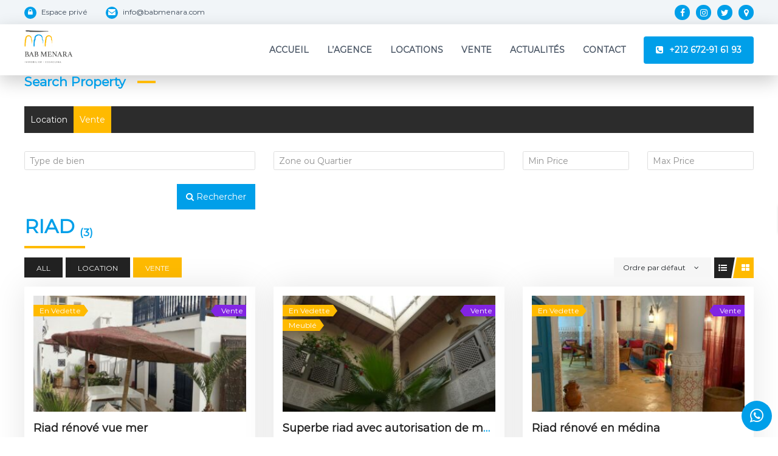

--- FILE ---
content_type: text/html; charset=UTF-8
request_url: https://www.babmenara.com/property-type/riad/?sortby=default&status=vente
body_size: 18814
content:
<!DOCTYPE html>
<html lang="fr-FR">
<head>
<meta charset="UTF-8">
<meta name="viewport" content="width=device-width, initial-scale=1">
<meta name="theme-color" content="#333333" />
<link rel="profile" href="https://gmpg.org/xfn/11">

<meta name='robots' content='index, follow, max-image-preview:large, max-snippet:-1, max-video-preview:-1' />

	<!-- This site is optimized with the Yoast SEO plugin v21.5 - https://yoast.com/wordpress/plugins/seo/ -->
	<title>Archives des Riad - BAB MENARA</title>
	<link rel="canonical" href="https://www.babmenara.com/property-type/riad/" />
	<meta property="og:locale" content="fr_FR" />
	<meta property="og:type" content="article" />
	<meta property="og:title" content="Archives des Riad - BAB MENARA" />
	<meta property="og:url" content="https://www.babmenara.com/property-type/riad/" />
	<meta property="og:site_name" content="BAB MENARA" />
	<meta name="twitter:card" content="summary_large_image" />
	<script type="application/ld+json" class="yoast-schema-graph">{"@context":"https://schema.org","@graph":[{"@type":"CollectionPage","@id":"https://www.babmenara.com/property-type/riad/","url":"https://www.babmenara.com/property-type/riad/","name":"Archives des Riad - BAB MENARA","isPartOf":{"@id":"https://www.babmenara.com/#website"},"primaryImageOfPage":{"@id":"https://www.babmenara.com/property-type/riad/#primaryimage"},"image":{"@id":"https://www.babmenara.com/property-type/riad/#primaryimage"},"thumbnailUrl":"https://www.babmenara.com/wp-content/uploads/2025/07/Riad-Essaouira-vuemer-Bab-Menara-1.jpg","breadcrumb":{"@id":"https://www.babmenara.com/property-type/riad/#breadcrumb"},"inLanguage":"fr-FR"},{"@type":"ImageObject","inLanguage":"fr-FR","@id":"https://www.babmenara.com/property-type/riad/#primaryimage","url":"https://www.babmenara.com/wp-content/uploads/2025/07/Riad-Essaouira-vuemer-Bab-Menara-1.jpg","contentUrl":"https://www.babmenara.com/wp-content/uploads/2025/07/Riad-Essaouira-vuemer-Bab-Menara-1.jpg","width":683,"height":1024},{"@type":"BreadcrumbList","@id":"https://www.babmenara.com/property-type/riad/#breadcrumb","itemListElement":[{"@type":"ListItem","position":1,"name":"Accueil","item":"https://www.babmenara.com/"},{"@type":"ListItem","position":2,"name":"Riad"}]},{"@type":"WebSite","@id":"https://www.babmenara.com/#website","url":"https://www.babmenara.com/","name":"BAB MENARA","description":"Agence Immobilière Essaouira - Maroc","publisher":{"@id":"https://www.babmenara.com/#organization"},"potentialAction":[{"@type":"SearchAction","target":{"@type":"EntryPoint","urlTemplate":"https://www.babmenara.com/?s={search_term_string}"},"query-input":"required name=search_term_string"}],"inLanguage":"fr-FR"},{"@type":"Organization","@id":"https://www.babmenara.com/#organization","name":"BAB MENARA","url":"https://www.babmenara.com/","logo":{"@type":"ImageObject","inLanguage":"fr-FR","@id":"https://www.babmenara.com/#/schema/logo/image/","url":"https://www.babmenara.com/wp-content/uploads/2023/09/bab-menara-immobilier-essaouira-f.png","contentUrl":"https://www.babmenara.com/wp-content/uploads/2023/09/bab-menara-immobilier-essaouira-f.png","width":500,"height":337,"caption":"BAB MENARA"},"image":{"@id":"https://www.babmenara.com/#/schema/logo/image/"}}]}</script>
	<!-- / Yoast SEO plugin. -->


<link href='https://fonts.gstatic.com' crossorigin rel='preconnect' />
<link rel="alternate" type="application/rss+xml" title="BAB MENARA &raquo; Flux" href="https://www.babmenara.com/feed/" />
<link rel="alternate" type="application/rss+xml" title="Flux pour BAB MENARA &raquo; Riad Type de bien" href="https://www.babmenara.com/property-type/riad/feed/" />
    <style id="ere_colors" type="text/css">
        	      .paging-navigation .page-numbers.current, .paging-navigation .page-numbers:hover, .paging-navigation .page-numbers:focus,
          .ere-search-properties .ui-autocomplete li.ui-state-focus,
          .ere-search-properties .ui-autocomplete li:hover,
          .ere-search-properties .sidebar-filter .ui-slider-range.ui-widget-header.ui-corner-all,
          .ere-search-properties .other-featured .enable-featured a,
          .ere-search-properties.style-default .ere-search-content .search-title i,
          .ere-search-properties.style-absolute .form-search-wrap .search-title,
          .ere-search-properties.style-vertical .search-title i,
          .ere-search-properties.style-absolute .form-search-wrap button:hover,
          .ere-property-wrap .archive-property-action .property-status ul li.active a,
          .ere-property-wrap .archive-property-action .property-status ul li a:hover,
          .ere-property-wrap .archive-property-action .property-status ul li a:focus,
          .ere-property-wrap .single-property-area .agent-content .view-my-properties,
          .ere-property-wrap .archive-property-action .view-as span.active,
          .ere-property-wrap .archive-property-action .view-as span:hover,
          .ere-property-wrap .single-property-area .single-property-image-main .owl-next,
          .ere-property-wrap .single-property-area .agent-content .agent-social a:hover,
          .ere-property-wrap .single-property-area .property-tab .nav-tabs li.active a,
          .ere-property-wrap .single-property-area .property-tab .nav-tabs li:hover a,
          .ere-property-wrap .ere-property-wrap .ere-property .property-price .price-per-unit,
          .ere-property-wrap .ere-property-wrap .ere-property .social-share,
          .ere-property-wrap .ere-property-wrap .ere-property .block-center-inner > a,.ere-property .property-view-gallery-wrap,
          .ere-property-wrap .ere-property-wrap .ere-property.property-grid .property-info,
          .ere-property-wrap .ere-property-wrap .ere-property.property-list .property-info,
          .ere-property-wrap .ere-property-wrap .ere-property.property-carousel .owl-item:nth-child(2n-1) .property-info,
          .ere-property-wrap .ere-property-wrap .ere-property .property-labels p .property-label-bg,
          .ere-property-wrap .ere-property-gallery .filter-wrap .property-filter-content .active-filter,
          .ere-property-wrap .ere-property-gallery .filter-wrap .property-filter-content a:hover,
          div.ere-property-featured.property-cities-filter .filter-wrap a:hover,
          div.ere-property-featured.property-cities-filter .filter-wrap a.active-filter,
          div.ere-property-featured.property-single-carousel .property-status span,
          div.ere-property-featured.property-sync-carousel .property-status span,
          div.ere-property-featured.property-single-carousel .owl-dots .owl-dot:hover span,
          div.ere-property-featured.property-single-carousel .owl-dots .owl-dot.active span,
          div.ere-property-featured.property-sync-carousel .property-image-carousel .owl-next,
          div.property-info-action .property-main-info .property-status span,
          div.property-info-action .property-action .social-share:hover,
          div.property-info-action .property-action .property-action-inner > a:hover ,
          div.property-info-action .property-action .social-share-hover .social-share-list,
          .ere-heading span:before,
          .ere-heading span:after,
          .ere-heading:after,
          .ere-heading-style2 h2:after,
          div.ere-property-carousel.color-light .navigation-wrap .owl-nav div:hover,
          #wp-property_des-wrap .insert-media:hover,
          .single-invoice-action a:hover,
          div.ere-property-slider .property-inner .property-main-info .property-status span,
          div.ere-property-slider .owl-nav .owl-prev,
          .ere-agent.agent-grid .agent-social,
          .ere-agent.agent-slider .agent-social,
          div.agency-details-tab .nav-tabs li.active a,
          div.agency-details-tab .nav-tabs li:hover a,
          .btn-action:hover,
          .ere-package-item.active > .panel-heading,
          .ere-property .property-labels p .property-label-bg,
          .ere-property .property-price .price-per-unit,
          .ere-property .block-center-inner > a,
          .ere-property .social-share,
          .ere-property.property-carousel .owl-item:nth-child(2n-1) .property-info,
          .ere-property.property-grid .property-info,
          .ere-property.property-list .property-info,
          .ere-widget-search-form .sidebar-filter .ui-slider-range.ui-widget-header.ui-corner-all,
          .ere-search-properties option:not(first-child):hover,
          div.ere-agent-wrap .ere-agent.agent-grid .agent-social,
          div.ere-agent-wrap .ere-agent.agent-slider .agent-social,
          div.ere-agent-wrap .ere-agent.owl-nav-top-right .owl-nav div:hover,
          div.ere-agent-single-wrap .agent-single .agent-single-inner .agent-social a:hover,
          div.agency-single-info .agency-social a:hover,
          .ere-widget-search-form .sidebar-filter .ui-slider-handle.ui-state-default.ui-corner-all,
          .ere-search-properties .sidebar-filter .ui-slider-handle.ui-state-default.ui-corner-all,
          .ere-property-featured.property-single-carousel .owl-dots .owl-dot.active span,
          .ere-property-featured.property-single-carousel .owl-dots .owl-dot:hover span,
          .ere-search-properties .ere-search-status-tab button.active,
          div.ere-archive-agent-wrap .archive-agent-action .view-as span.active,
          .archive-agent-action .view-as span:hover,
          .ere-property .owl-nav-bottom-center .owl-next, .ere-property .owl-nav-top-right .owl-next,
          .owl-nav-bottom-center.owl-carousel .owl-next, .owl-nav-top-right.owl-carousel .owl-next,
          .owl-nav .owl-prev:hover, .owl-nav .owl-next:hover,
          .ere-widget-search-form .sidebar-filter .ui-slider-handle.ui-state-default.ui-corner-all,
          .ere-widget-search-form .sidebar-filter .ui-slider-range.ui-widget-header.ui-corner-all,
          .ere-property-advanced-search .ere-search-status-tab button.active,
          .ere-search-properties .ere-search-status-tab button.active,
          .ere-property-advanced-search option:not(first-child):hover,
          .ere-search-properties option:not(first-child):hover,
          .ere-property-advanced-search .sidebar-filter .ui-slider-handle.ui-state-default.ui-corner-all,
          .ere-search-properties .sidebar-filter .ui-slider-handle.ui-state-default.ui-corner-all,
          .ere-property-advanced-search .sidebar-filter .ui-slider-range.ui-widget-header.ui-corner-all,
          .ere-search-properties .sidebar-filter .ui-slider-range.ui-widget-header.ui-corner-all,
          .ere-property-advanced-search .ui-autocomplete li.ui-state-focus,
          .ere-search-properties .ui-autocomplete li.ui-state-focus,
          .ere-property-advanced-search .ui-autocomplete li:hover,
          .ere-search-properties .ui-autocomplete li:hover,
          .ere-property-advanced-search .btn-other-features i,
          .ere-search-properties .btn-other-features i,
          .single-property-area .single-property-image-main .owl-next,
          .single-property-area .property-tab .nav-tabs li.active a, .single-property-area .property-tab .nav-tabs li:hover a,
          .single-property-area .agent-content .agent-social a:hover,
          .owl-dots .owl-dot.active span,
          .ere-property .property-label p .property-label-bg,
          .compare-thumb-main .compare-property-remove,button.ere-btn-arrow.active,button.ere-btn-arrow:hover,
          .ere-my-properties span.ere-property-featured,
          .overall-rating .reviews-box li .item-list span
          {
            background-color: #ffba00 !important;
          }
          #ere-map-loading i,
          div.ere-property-slider .owl-nav .owl-next i,
          div.ere-property-type .property-type-info .property-title a:hover,
          ul.walkscore-list li span.walkscore-score,
          div.ere-property-slider .property-inner .property-main-info .property-heading a:hover,
          .user-dropdown:hover .user-display-name,
          #map-property-single .item-body a:hover,
          #ere_additional_details tr td:first-of-type span:hover,
          #ere_additional_details tr td:last-of-type span:hover,
          #ere_floors tr td:first-of-type span:hover,
          #ere_floors tr td:last-of-type span:hover,
          .ere-property-wrap .single-property-area .agent-content .agent-heading a:hover,
          .ere-property-wrap .single-property-area .contact-agent .form-error,
          .ere-property-wrap .single-property-area .contact-agent .form-messages,
          .ere-property-wrap .single-property-area .ere-view-video:hover,
          .ere-property-wrap .ere-property-wrap .ere-property .social-share:hover,
          .ere-property-wrap .ere-property-wrap .ere-property .block-center-inner > a:hover,
          .ere-property-wrap .ere-property-wrap .ere-property .social-share-hover .social-share-list a,
          .ere-property-wrap .ere-property-wrap .ere-property .property-item-content .property-title a:hover,
          .ere-property-wrap .ere-property-wrap .ere-property.property-list.property-list-two-columns .property-link-detail i,
          .ere-property-wrap .ere-property-wrap .ere-property.property-list.property-list-two-columns .property-link-detail a:hover,
          .ere-property-wrap .ere-property-wrap .ere-property.property-zigzac .property-item-content .property-info-inner span:not(.property-info-value),
          div.ere-property-featured.property-cities-filter .property-heading a:hover,
          div.ere-property-featured.property-single-carousel .property-heading a:hover,
          div.ere-property-featured.property-sync-carousel .property-heading a:hover,
          div.property-info-action .property-main-info .property-heading a:hover,
          div.ere-agent-wrap .ere-agent h4 a:hover,
          div.ere-agent-wrap .ere-agent.agent-list .agent-social a:hover i ,
          .ere-agent h4 a:hover,
          div.ere-agent-single .contact-agent .form-error,
          div.ere-agency .agency-title a:hover,
          div.ere-agency .agency-social a:hover,
          .ere-login-wrap .checkbox:hover,
          .ere-login-wrap .ere-reset-password:hover,
          .ere-register-wrap .ere-reset-password:hover,
          .ere-reset-password-wrap .ere-reset-password:hover,
          .ere-property.property-list.property-list-two-columns .property-link-detail a:hover,
          .ere-property.property-zigzac .property-item-content .property-info-inner span:not(.property-info-value) ,
          .ere-property .property-item-content .property-title a:hover,
          .ere-property.property-list.property-list-two-columns .property-link-detail i,
          .ere-property .social-share:hover,
          .ere-property .block-center-inner > a:hover,
          .ere-property .social-share-hover .social-share-list a,
          .ere-property .property-view-gallery-wrap:hover a,
          .ere-search-properties #ere-map-loading i,
          .ere-search-properties .other-featured .enable-featured a:hover ,
          .ere-search-properties .item-body .address-marker i,
          .ere-search-properties .item-body a:hover,
          .hd-title-spec span:first-letter,
          .ere-property-wrap .ere-property-gallery .property-title a:hover,
          .ere_widget_listing_property_taxonomy .ere-widget-listing-property-taxonomy ul li a:hover,
          .ere-widget-listing-property-taxonomy ul li a:hover,
          .ere-google-map-directions #get-direction:hover,
          .compare-tables.table-striped .property-location i,
          .rating-container .empty-stars,.review-date:before,.login-for-review,.waiting-for-approval,
          .accent-color
          {
            color: #ffba00 !important;
          }
          .ere-search-properties .other-featured .enable-featured a {
            border: 2px solid #ffba00 !important;
          }
          div.ere-archive-agent-wrap .archive-agent-action .view-as span.active:before,
          .archive-agent-action .view-as span:hover:before,
          .ere-property-wrap .archive-property-action .view-as span.active:before,
          .ere-property-wrap .archive-property-action .view-as span:hover:before {
            border-top-color: #ffba00 !important;
            border-bottom-color: #ffba00 !important;
          }
          .ere-property-wrap .ere-property-wrap .ere-property .property-labels p .property-label-bg span,
          div.ere-property-slider .property-inner .property-main-info .property-status span:before,
          .ere-property .property-labels p .property-label-bg .property-arrow,
          div.ere-property-featured.property-single-carousel .property-status span:before,
          div.ere-property-featured.property-sync-carousel .property-status span:before ,
          div.property-info-action .property-main-info .property-status span:before,
          .ere-property .property-label p .property-label-bg .property-arrow
          {
            border-right-color: #ffba00 !important;
            border-left-color: #ffba00 !important;
          }
          div.ere-property-carousel.color-light .navigation-wrap .owl-nav div:hover.owl-prev:after,
          .owl-nav .owl-prev:hover:after,
          div.ere-property-slider .owl-nav .owl-prev:after {
            border-top-color: #ffba00 !important;
          }
          .ere-package-item.active {
            border-color: #ffba00 !important;
          }
          ul.walkscore-list li span.walkscore-score {
            border: 1px solid #ffba00 !important;
          }
          ul.walkscore-list li span.walkscore-score:before {
            border-bottom: 1px solid #ffba00 !important;
            border-left: 1px solid #ffba00 !important;
          }
          .ere-property-multi-step .ere-step-nav,
          div.ere-agent-wrap .ere-agent.owl-nav-top-right .owl-nav .owl-prev:hover:after,.advanced-saved-searches {
            border-top-color: #ffba00 !important;
          }
          .btn-action:hover,
          .ere-search-properties.style-absolute .form-search-wrap button:hover,
          div.agency-single-info .agent-contact-btn:hover,
          .form-control:focus,
          .ere-property-wrap .single-property-area .agent-content .view-my-properties,
          .login-transparent .ere-login-wrap button:hover,
          .login-transparent .ere-register-wrap button:hover,
          .login-transparent .ere-reset-password-wrap button:hover,
          .login-transparent .ere-login-wrap button:focus,
          .login-transparent .ere-register-wrap button:focus,
          .login-transparent .ere-reset-password-wrap button:focus,
          .login-transparent .ere-login-wrap button:active,
          .login-transparent .ere-register-wrap button:active,
          .login-transparent .ere-reset-password-wrap button:active,
          .login-transparent .ere-login-wrap button:active:focus,
          .login-transparent .ere-register-wrap button:active:focus,
          .login-transparent .ere-reset-password-wrap button:active:focus {
            border-color: #ffba00 !important;
          }
          .login-transparent .ere-login-wrap button:hover.btn-primary,
          .login-transparent .ere-register-wrap button:hover.btn-primary,
          .login-transparent .ere-reset-password-wrap button:hover.btn-primary,
          .login-transparent .ere-login-wrap button:focus.btn-primary,
          .login-transparent .ere-register-wrap button:focus.btn-primary,
          .login-transparent .ere-reset-password-wrap button:focus.btn-primary,
          .login-transparent .ere-login-wrap button:active.btn-primary,
          .login-transparent .ere-register-wrap button:active.btn-primary,
          .login-transparent .ere-reset-password-wrap button:active.btn-primary,
          .login-transparent .ere-login-wrap button:active:focus.btn-primary,
          .login-transparent .ere-register-wrap button:active:focus.btn-primary,
          .login-transparent .ere-reset-password-wrap button:active:focus.btn-primary ,
          .ere-login-wrap .btn-primary,
          .ere-register-wrap .btn-primary,
          .ere-reset-password-wrap .btn-primary
          {
            border-color: #ffba00 !important;
            color: #fff !important;
            background: #ffba00 !important;
          }
          .ere-login-wrap .btn-primary:hover,
          .ere-register-wrap .btn-primary:hover,
          .ere-reset-password-wrap .btn-primary:hover,
          .ere-login-wrap .btn-primary:focus,
          .ere-register-wrap .btn-primary:focus,
          .ere-reset-password-wrap .btn-primary:focus,
          .ere-login-wrap .btn-primary:active,
          .ere-register-wrap .btn-primary:active,
          .ere-reset-password-wrap .btn-primary:active,
          .ere-login-wrap .btn-primary:active:focus,
          .ere-register-wrap .btn-primary:active:focus,
          .ere-reset-password-wrap .btn-primary:active:focus {
            color: #ffba00 !important;
            border-color: #ffba00 !important;
            background-color: #ffffff;
          }
          .ere-heading .owl-nav-bottom-center .owl-next:after, .ere-heading .owl-nav-top-right .owl-next:after,
          .owl-carousel .owl-nav .owl-next:hover:after,
          div.ere-property-featured.property-sync-carousel .property-image-carousel .owl-next:after,
          div.ere-property-carousel.color-light .navigation-wrap .owl-nav div:hover.owl-next:after,
          .owl-nav-bottom-center.owl-carousel .owl-next:after, .owl-nav-top-right.owl-carousel .owl-next:after,
          div.ere-agent-wrap .ere-agent.owl-carousel.owl-nav-top-right .owl-nav .owl-next:hover:after,
          div.ere-agent-wrap .ere-agent.owl-carousel.owl-nav-top-right .owl-nav .owl-next:hover:after,
          .ere-property-wrap .single-property-area .single-property-image-main .owl-next:after,
          .ere-login-wrap .form-group input:not([type="checkbox"]):hover,
          .ere-register-wrap .form-group input:not([type="checkbox"]):hover,
          .ere-reset-password-wrap .form-group input:not([type="checkbox"]):hover,
          .ere-login-wrap .form-group select.form-control:hover,
          .ere-register-wrap .form-group select.form-control:hover,
          .ere-reset-password-wrap .form-group select.form-control:hover,
          .ere-login-wrap .form-group input:not([type="checkbox"]):focus,
          .ere-register-wrap .form-group input:not([type="checkbox"]):focus,
          .ere-reset-password-wrap .form-group input:not([type="checkbox"]):focus,
          .ere-login-wrap .form-group select.form-control:focus,
          .ere-register-wrap .form-group select.form-control:focus,
          .ere-reset-password-wrap .form-group select.form-control:focus,
          .ere-login-wrap .form-group input:not([type="checkbox"]):active,
          .ere-register-wrap .form-group input:not([type="checkbox"]):active,
          .ere-reset-password-wrap .form-group input:not([type="checkbox"]):active,
          .ere-login-wrap .form-group select.form-control:active,
          .ere-register-wrap .form-group select.form-control:active,
          .ere-reset-password-wrap .form-group select.form-control:active,
          .single-property-area .single-property-image-main .owl-next:after
          {
            border-bottom-color: #ffba00 !important;
          }
          .ere-property .social-share:hover,.ere-property .property-view-gallery-wrap:hover,
          .ere-property .block-center-inner > a:hover {
            background-color: #fff !important;
            color: #ffba00 !important;
          }
          .ere-property-wrap .single-property-area .agent-content .view-my-properties:hover {
            background-color: transparent;
          }
          .login-transparent .ere-login-wrap button,
          .login-transparent .ere-register-wrap button,
          .login-transparent .ere-reset-password-wrap button,
          .ere-property-wrap .single-property-area .agent-content .view-single-agent:hover {
            background-color: transparent;
            color: #FFF !important;
          }
          .single-property-area .agent-content .view-my-properties:hover,
          .ere-search-status-tab button.active,
          div.ere-property-featured.property-cities-filter .filter-wrap a:hover,
          div.ere-property-featured.property-cities-filter .filter-wrap a.active-filter {
            color: #FFF !important;
          }
          button.ere-btn-arrow.active:after,button.ere-btn-arrow:hover:after,
          .ere-dashboard-nav li.active a
          {
            border-left-color: #ffba00 !important;
          }
          .rating-container .filled-stars {
            color: #ffba00 !important;
            -webkit-text-stroke: 1px #ffba00 !important;
            text-shadow: 1px 1px #ffba00 !important;
          }			.ere-property-wrap .archive-property-action .sort-property ul li.active a,
            .ere-property-wrap .archive-property-action .sort-property ul li:hover a,
            .ere-property-wrap .single-property-area .property-tab .tab-content table th,
            .ere-property-wrap .single-property-area .agent-content .agent-heading h4,
            .ere-property-wrap .single-property-area .agent-content .agent-heading a,
            .ere-property-wrap .single-property-area .agent-content .view-single-agent:hover,
            .ere-property-wrap .ere-property-wrap .ere-property .social-share-hover .social-share-list a:hover,
            .ere-property-wrap .ere-property-wrap .ere-property .property-item-content .property-title a,
            .ere-property-wrap .ere-property-wrap .ere-property .property-item-content .property-price,
            .ere-property-wrap .ere-property-wrap .ere-property.property-list.property-list-two-columns .property-link-detail a,
            .ere-property-wrap .ere-property-wrap .ere-property.property-zigzac .property-item-content .property-info-inner .property-info-value,
            .ere-property-wrap .ere-property-gallery.color-dark .property-title a,
            div.ere-property-featured.property-cities-filter .filter-wrap a,
            div.ere-property-featured.property-cities-filter .property-heading,
            div.ere-property-featured.property-cities-filter .property-heading a
            div.ere-property-featured.property-single-carousel .property-heading a,
            div.ere-property-featured.property-sync-carousel .property-heading a ,
            div.ere-property-featured.property-single-carousel .property-price,
            div.ere-property-featured.property-sync-carousel .property-price,
            div.property-info-action .property-action .social-share-hover .social-share-list a:hover,
            #map-property-single .item-body .title-marker,
            #map-property-single .item-body .price-marker,
            .ere_widget_listing_property_taxonomy .ere-widget-listing-property-taxonomy.scheme-light ul li a,
            .ere-widget-listing-property-taxonomy.scheme-light ul li a,
            div.ere-agent-wrap .ere-agent.agent-grid .agent-social a:hover i,
            div.ere-agent-wrap .ere-agent.agent-slider .agent-social a:hover i,
            div.ere-agent-wrap .ere-agent.agent-list .agent-social a i,
            div.ere-agent-wrap .ere-agent.agent-list h4 a,
            div.ere-agency .agency-title a,
            div.ere-agency .agency-social a,
            {
              color: #222 !important;
            }
            .ere-agent.agent-grid .agent-info, .ere-agent.agent-slider .agent-info,
            .paging-navigation .page-numbers,
            .ere-property-wrap .archive-property-action .property-status ul li a ,
            .ere-property-wrap .archive-property-action .view-as span,
            .ere-property-wrap .single-property-area .property-tab .nav-tabs,
            .ere-property-wrap .single-property-area .agent-content .agent-social a,
            .ere-property-wrap .single-property-area .agent-content .view-single-agent,
            .ere-property-wrap .ere-property-wrap .ere-property.property-grid .property-inner:hover .property-info,
            .ere-property-wrap .ere-property-wrap .ere-property.property-list .property-inner:hover .property-info,
            .ere-property-wrap .ere-property-wrap .ere-property.property-carousel .owl-item:nth-child(2n) .property-inner .property-info,
            div.property-info-action .property-action .social-share,
            div.property-info-action .property-action .property-action-inner > a,
            #wp-property_des-wrap .insert-media,
            .single-invoice-action a,
            div.agency-single-info .agent-contact-btn,
            div.ere-archive-agent-wrap .archive-agent-action .view-as span.active .above-archive-agent .archive-agent-action .search-box button:hover,
            .archive-agent-action .view-as span:hover .above-archive-agent .archive-agent-action .search-box button:hover,
            div.agency-details-tab .nav-tabs,
            div.ere-agent-single-wrap .agent-single .agent-single-inner .agent-social a,
            div.agency-single-info .agency-social a
            {
              background-color: #222 !important;
            }
            .ere-property-wrap .archive-property-action .view-as .view-as-grid:before {
              border-bottom-color: #222 !important;
              border-top-color: #222 !important;
            }
            div.agency-single-info .agent-contact-btn,
            .ere-property-wrap .single-property-area .agent-content .view-single-agent {
              border-color: #222 !important;
            }
            div.ere-archive-agent-wrap .archive-agent-action .view-as span.active .above-archive-agent .archive-agent-action .search-box button:hover,
            .archive-agent-action .view-as span:hover .above-archive-agent .archive-agent-action .search-box button:hover {
              border-color: #222 !important;
            }
            div.ere-agent-wrap .ere-agent.agent-list .agent-item {
              border-bottom-color: #222 !important;
            }			.ere-search-properties .ere-search-status-tab button,
            .ere-mini-search-properties input::-webkit-input-placeholder ,
            .ere-mini-search-properties input:-moz-placeholder,
            .ere-mini-search-properties input::-moz-placeholder,
            .ere-mini-search-properties input:-ms-input-placeholder,
            .ere-mini-search-properties select,
            .ere-mini-search-properties input {
              color: #aaa !important;
            }    </style>
    <style id='wp-img-auto-sizes-contain-inline-css' type='text/css'>
img:is([sizes=auto i],[sizes^="auto," i]){contain-intrinsic-size:3000px 1500px}
/*# sourceURL=wp-img-auto-sizes-contain-inline-css */
</style>
<style id='wp-emoji-styles-inline-css' type='text/css'>

	img.wp-smiley, img.emoji {
		display: inline !important;
		border: none !important;
		box-shadow: none !important;
		height: 1em !important;
		width: 1em !important;
		margin: 0 0.07em !important;
		vertical-align: -0.1em !important;
		background: none !important;
		padding: 0 !important;
	}
/*# sourceURL=wp-emoji-styles-inline-css */
</style>
<link rel='stylesheet' id='wp-block-library-css' href='https://www.babmenara.com/wp-includes/css/dist/block-library/style.min.css?ver=6.9' type='text/css' media='all' />
<style id='global-styles-inline-css' type='text/css'>
:root{--wp--preset--aspect-ratio--square: 1;--wp--preset--aspect-ratio--4-3: 4/3;--wp--preset--aspect-ratio--3-4: 3/4;--wp--preset--aspect-ratio--3-2: 3/2;--wp--preset--aspect-ratio--2-3: 2/3;--wp--preset--aspect-ratio--16-9: 16/9;--wp--preset--aspect-ratio--9-16: 9/16;--wp--preset--color--black: #000000;--wp--preset--color--cyan-bluish-gray: #abb8c3;--wp--preset--color--white: #ffffff;--wp--preset--color--pale-pink: #f78da7;--wp--preset--color--vivid-red: #cf2e2e;--wp--preset--color--luminous-vivid-orange: #ff6900;--wp--preset--color--luminous-vivid-amber: #fcb900;--wp--preset--color--light-green-cyan: #7bdcb5;--wp--preset--color--vivid-green-cyan: #00d084;--wp--preset--color--pale-cyan-blue: #8ed1fc;--wp--preset--color--vivid-cyan-blue: #0693e3;--wp--preset--color--vivid-purple: #9b51e0;--wp--preset--gradient--vivid-cyan-blue-to-vivid-purple: linear-gradient(135deg,rgb(6,147,227) 0%,rgb(155,81,224) 100%);--wp--preset--gradient--light-green-cyan-to-vivid-green-cyan: linear-gradient(135deg,rgb(122,220,180) 0%,rgb(0,208,130) 100%);--wp--preset--gradient--luminous-vivid-amber-to-luminous-vivid-orange: linear-gradient(135deg,rgb(252,185,0) 0%,rgb(255,105,0) 100%);--wp--preset--gradient--luminous-vivid-orange-to-vivid-red: linear-gradient(135deg,rgb(255,105,0) 0%,rgb(207,46,46) 100%);--wp--preset--gradient--very-light-gray-to-cyan-bluish-gray: linear-gradient(135deg,rgb(238,238,238) 0%,rgb(169,184,195) 100%);--wp--preset--gradient--cool-to-warm-spectrum: linear-gradient(135deg,rgb(74,234,220) 0%,rgb(151,120,209) 20%,rgb(207,42,186) 40%,rgb(238,44,130) 60%,rgb(251,105,98) 80%,rgb(254,248,76) 100%);--wp--preset--gradient--blush-light-purple: linear-gradient(135deg,rgb(255,206,236) 0%,rgb(152,150,240) 100%);--wp--preset--gradient--blush-bordeaux: linear-gradient(135deg,rgb(254,205,165) 0%,rgb(254,45,45) 50%,rgb(107,0,62) 100%);--wp--preset--gradient--luminous-dusk: linear-gradient(135deg,rgb(255,203,112) 0%,rgb(199,81,192) 50%,rgb(65,88,208) 100%);--wp--preset--gradient--pale-ocean: linear-gradient(135deg,rgb(255,245,203) 0%,rgb(182,227,212) 50%,rgb(51,167,181) 100%);--wp--preset--gradient--electric-grass: linear-gradient(135deg,rgb(202,248,128) 0%,rgb(113,206,126) 100%);--wp--preset--gradient--midnight: linear-gradient(135deg,rgb(2,3,129) 0%,rgb(40,116,252) 100%);--wp--preset--font-size--small: 13px;--wp--preset--font-size--medium: 20px;--wp--preset--font-size--large: 36px;--wp--preset--font-size--x-large: 42px;--wp--preset--spacing--20: 0.44rem;--wp--preset--spacing--30: 0.67rem;--wp--preset--spacing--40: 1rem;--wp--preset--spacing--50: 1.5rem;--wp--preset--spacing--60: 2.25rem;--wp--preset--spacing--70: 3.38rem;--wp--preset--spacing--80: 5.06rem;--wp--preset--shadow--natural: 6px 6px 9px rgba(0, 0, 0, 0.2);--wp--preset--shadow--deep: 12px 12px 50px rgba(0, 0, 0, 0.4);--wp--preset--shadow--sharp: 6px 6px 0px rgba(0, 0, 0, 0.2);--wp--preset--shadow--outlined: 6px 6px 0px -3px rgb(255, 255, 255), 6px 6px rgb(0, 0, 0);--wp--preset--shadow--crisp: 6px 6px 0px rgb(0, 0, 0);}:where(.is-layout-flex){gap: 0.5em;}:where(.is-layout-grid){gap: 0.5em;}body .is-layout-flex{display: flex;}.is-layout-flex{flex-wrap: wrap;align-items: center;}.is-layout-flex > :is(*, div){margin: 0;}body .is-layout-grid{display: grid;}.is-layout-grid > :is(*, div){margin: 0;}:where(.wp-block-columns.is-layout-flex){gap: 2em;}:where(.wp-block-columns.is-layout-grid){gap: 2em;}:where(.wp-block-post-template.is-layout-flex){gap: 1.25em;}:where(.wp-block-post-template.is-layout-grid){gap: 1.25em;}.has-black-color{color: var(--wp--preset--color--black) !important;}.has-cyan-bluish-gray-color{color: var(--wp--preset--color--cyan-bluish-gray) !important;}.has-white-color{color: var(--wp--preset--color--white) !important;}.has-pale-pink-color{color: var(--wp--preset--color--pale-pink) !important;}.has-vivid-red-color{color: var(--wp--preset--color--vivid-red) !important;}.has-luminous-vivid-orange-color{color: var(--wp--preset--color--luminous-vivid-orange) !important;}.has-luminous-vivid-amber-color{color: var(--wp--preset--color--luminous-vivid-amber) !important;}.has-light-green-cyan-color{color: var(--wp--preset--color--light-green-cyan) !important;}.has-vivid-green-cyan-color{color: var(--wp--preset--color--vivid-green-cyan) !important;}.has-pale-cyan-blue-color{color: var(--wp--preset--color--pale-cyan-blue) !important;}.has-vivid-cyan-blue-color{color: var(--wp--preset--color--vivid-cyan-blue) !important;}.has-vivid-purple-color{color: var(--wp--preset--color--vivid-purple) !important;}.has-black-background-color{background-color: var(--wp--preset--color--black) !important;}.has-cyan-bluish-gray-background-color{background-color: var(--wp--preset--color--cyan-bluish-gray) !important;}.has-white-background-color{background-color: var(--wp--preset--color--white) !important;}.has-pale-pink-background-color{background-color: var(--wp--preset--color--pale-pink) !important;}.has-vivid-red-background-color{background-color: var(--wp--preset--color--vivid-red) !important;}.has-luminous-vivid-orange-background-color{background-color: var(--wp--preset--color--luminous-vivid-orange) !important;}.has-luminous-vivid-amber-background-color{background-color: var(--wp--preset--color--luminous-vivid-amber) !important;}.has-light-green-cyan-background-color{background-color: var(--wp--preset--color--light-green-cyan) !important;}.has-vivid-green-cyan-background-color{background-color: var(--wp--preset--color--vivid-green-cyan) !important;}.has-pale-cyan-blue-background-color{background-color: var(--wp--preset--color--pale-cyan-blue) !important;}.has-vivid-cyan-blue-background-color{background-color: var(--wp--preset--color--vivid-cyan-blue) !important;}.has-vivid-purple-background-color{background-color: var(--wp--preset--color--vivid-purple) !important;}.has-black-border-color{border-color: var(--wp--preset--color--black) !important;}.has-cyan-bluish-gray-border-color{border-color: var(--wp--preset--color--cyan-bluish-gray) !important;}.has-white-border-color{border-color: var(--wp--preset--color--white) !important;}.has-pale-pink-border-color{border-color: var(--wp--preset--color--pale-pink) !important;}.has-vivid-red-border-color{border-color: var(--wp--preset--color--vivid-red) !important;}.has-luminous-vivid-orange-border-color{border-color: var(--wp--preset--color--luminous-vivid-orange) !important;}.has-luminous-vivid-amber-border-color{border-color: var(--wp--preset--color--luminous-vivid-amber) !important;}.has-light-green-cyan-border-color{border-color: var(--wp--preset--color--light-green-cyan) !important;}.has-vivid-green-cyan-border-color{border-color: var(--wp--preset--color--vivid-green-cyan) !important;}.has-pale-cyan-blue-border-color{border-color: var(--wp--preset--color--pale-cyan-blue) !important;}.has-vivid-cyan-blue-border-color{border-color: var(--wp--preset--color--vivid-cyan-blue) !important;}.has-vivid-purple-border-color{border-color: var(--wp--preset--color--vivid-purple) !important;}.has-vivid-cyan-blue-to-vivid-purple-gradient-background{background: var(--wp--preset--gradient--vivid-cyan-blue-to-vivid-purple) !important;}.has-light-green-cyan-to-vivid-green-cyan-gradient-background{background: var(--wp--preset--gradient--light-green-cyan-to-vivid-green-cyan) !important;}.has-luminous-vivid-amber-to-luminous-vivid-orange-gradient-background{background: var(--wp--preset--gradient--luminous-vivid-amber-to-luminous-vivid-orange) !important;}.has-luminous-vivid-orange-to-vivid-red-gradient-background{background: var(--wp--preset--gradient--luminous-vivid-orange-to-vivid-red) !important;}.has-very-light-gray-to-cyan-bluish-gray-gradient-background{background: var(--wp--preset--gradient--very-light-gray-to-cyan-bluish-gray) !important;}.has-cool-to-warm-spectrum-gradient-background{background: var(--wp--preset--gradient--cool-to-warm-spectrum) !important;}.has-blush-light-purple-gradient-background{background: var(--wp--preset--gradient--blush-light-purple) !important;}.has-blush-bordeaux-gradient-background{background: var(--wp--preset--gradient--blush-bordeaux) !important;}.has-luminous-dusk-gradient-background{background: var(--wp--preset--gradient--luminous-dusk) !important;}.has-pale-ocean-gradient-background{background: var(--wp--preset--gradient--pale-ocean) !important;}.has-electric-grass-gradient-background{background: var(--wp--preset--gradient--electric-grass) !important;}.has-midnight-gradient-background{background: var(--wp--preset--gradient--midnight) !important;}.has-small-font-size{font-size: var(--wp--preset--font-size--small) !important;}.has-medium-font-size{font-size: var(--wp--preset--font-size--medium) !important;}.has-large-font-size{font-size: var(--wp--preset--font-size--large) !important;}.has-x-large-font-size{font-size: var(--wp--preset--font-size--x-large) !important;}
/*# sourceURL=global-styles-inline-css */
</style>

<style id='classic-theme-styles-inline-css' type='text/css'>
/*! This file is auto-generated */
.wp-block-button__link{color:#fff;background-color:#32373c;border-radius:9999px;box-shadow:none;text-decoration:none;padding:calc(.667em + 2px) calc(1.333em + 2px);font-size:1.125em}.wp-block-file__button{background:#32373c;color:#fff;text-decoration:none}
/*# sourceURL=/wp-includes/css/classic-themes.min.css */
</style>
<link rel='stylesheet' id='contact-form-7-css' href='https://www.babmenara.com/wp-content/plugins/contact-form-7/includes/css/styles.css?ver=5.8.2' type='text/css' media='all' />
<link rel='stylesheet' id='parent-style-css' href='https://www.babmenara.com/wp-content/themes/flash/style.css?ver=6.9' type='text/css' media='all' />
<link rel='stylesheet' id='font-awesome-css' href='https://www.babmenara.com/wp-content/plugins/essential-real-estate/lib/smart-framework/assets/vendors/font-awesome/css/font-awesome.min.css?ver=4.7.0' type='text/css' media='all' />
<link rel='stylesheet' id='flash-style-css' href='https://www.babmenara.com/wp-content/themes/flash-child/style.css?ver=6.9' type='text/css' media='all' />
<style id='flash-style-inline-css' type='text/css'>

	/* Custom Link Color */
	#site-navigation ul li:hover > a, #site-navigation ul li.current-menu-item > a, #site-navigation ul li.current_page_item > a, #site-navigation ul li.current_page_ancestor > a, #site-navigation ul li.current-menu-ancestor > a,#site-navigation ul.sub-menu li:hover > a,#site-navigation ul li ul.sub-menu li.menu-item-has-children ul li:hover > a,#site-navigation ul li ul.sub-menu li.menu-item-has-children:hover > .menu-item,body.transparent #masthead .header-bottom #site-navigation ul li:hover > .menu-item,body.transparent #masthead .header-bottom #site-navigation ul li:hover > a,body.transparent #masthead .header-bottom #site-navigation ul.sub-menu li:hover > a,body.transparent #masthead .header-bottom #site-navigation ul.sub-menu li.menu-item-has-children ul li:hover > a,body.transparent.header-sticky #masthead-sticky-wrapper #masthead .header-bottom #site-navigation ul.sub-menu li > a:hover,.tg-service-widget .service-title-wrap a:hover,.tg-service-widget .service-more,.feature-product-section .button-group button:hover ,.fun-facts-section .fun-facts-icon-wrap,.fun-facts-section .tg-fun-facts-widget.tg-fun-facts-layout-2 .counter-wrapper,.blog-section .tg-blog-widget-layout-2 .blog-content .read-more-container .read-more a,footer.footer-layout #top-footer .widget-title::first-letter,footer.footer-layout #top-footer .widget ul li a:hover,footer.footer-layout #bottom-footer .copyright .copyright-text a:hover,footer.footer-layout #bottom-footer .footer-menu ul li a:hover,.archive #primary .entry-content-block h2.entry-title a:hover,.blog #primary .entry-content-block h2.entry-title a:hover,#secondary .widget ul li a:hover,.woocommerce-Price-amount.amount,.team-wrapper .team-content-wrapper .team-social a:hover,.testimonial-container .testimonial-wrapper .testimonial-slide .testominial-content-wrapper .testimonial-icon,.footer-menu li a:hover,.tg-feature-product-filter-layout .button.is-checked:hover,.testimonial-container .testimonial-icon,#site-navigation ul li.menu-item-has-children:hover > .sub-toggle,.woocommerce-error::before, .woocommerce-info::before, .woocommerce-message::before,#primary .post .entry-content-block .entry-meta a:hover,#primary .post .entry-content-block .entry-meta span:hover,.entry-meta span:hover a,.post .entry-content-block .entry-footer span a:hover,#secondary .widget ul li a,#comments .comment-list article.comment-body .reply a,.tg-slider-widget .btn-wrapper a,.entry-content a, .related-posts-wrapper .entry-title a:hover,
		.related-posts-wrapper .entry-meta > span a:hover{
			color: #009fe9;
	}

	.blog-section .tg-blog-widget-layout-1 .tg-blog-widget:hover, #scroll-up,.header-bottom .search-wrap .search-box .searchform .btn:hover,.header-bottom .cart-wrap .flash-cart-views a span,body.transparent #masthead .header-bottom #site-navigation ul li a::before,.tg-slider-widget.slider-dark .btn-wrapper a:hover, .section-title:after,.about-section .about-content-wrapper .btn-wrapper a,.tg-service-widget .service-icon-wrap,.team-wrapper .team-content-wrapper .team-designation:after,.call-to-action-section .btn-wrapper a:hover,.blog-section .tg-blog-widget-layout-1:hover,.blog-section .tg-blog-widget-layout-2 .post-image .entry-date,.blog-section .tg-blog-widget-layout-2 .blog-content .post-readmore,.pricing-table-section .tg-pricing-table-widget:hover,.pricing-table-section .tg-pricing-table-widget.tg-pricing-table-layout-2 .pricing,.pricing-table-section .tg-pricing-table-widget.tg-pricing-table-layout-2 .btn-wrapper a,footer.footer-layout #top-footer .widget_tag_cloud .tagcloud a:hover,#secondary .widget-title:after, #secondary .searchform .btn:hover,#primary .searchform .btn:hover,  #respond #commentform .form-submit input,.woocommerce span.onsale, .woocommerce ul.products li.product .onsale,.woocommerce ul.products li.product .button,.woocommerce #respond input#submit.alt,.woocommerce a.button.alt,.woocommerce button.button.alt,.woocommerce input.button.alt,.added_to_cart.wc-forward,.testimonial-container .swiper-pagination.testimonial-pager .swiper-pagination-bullet:hover, .testimonial-container .swiper-pagination.testimonial-pager .swiper-pagination-bullet.swiper-pagination-bullet-active,.header-bottom .searchform .btn,.navigation .nav-links a:hover, .bttn:hover, button, input[type="button"]:hover, input[type="reset"]:hover, input[type="submit"]:hover,.tg-slider-widget .btn-wrapper a:hover  {
		background-color: #009fe9;
	}
	.feature-product-section .tg-feature-product-layout-2 .tg-container .tg-column-wrapper .tg-feature-product-widget .featured-image-desc, .tg-team-widget.tg-team-layout-3 .team-wrapper .team-img .team-social {
		background-color: rgba( 0, 159, 233, 0.8);
	}
	#respond #commentform .form-submit input:hover{
	background-color: #008bd5;
	}

	.tg-slider-widget.slider-dark .btn-wrapper a:hover,.call-to-action-section .btn-wrapper a:hover,footer.footer-layout #top-footer .widget_tag_cloud .tagcloud a:hover,.woocommerce-error, .woocommerce-info, .woocommerce-message,#comments .comment-list article.comment-body .reply a::before,.tg-slider-widget .btn-wrapper a, .tg-slider-widget .btn-wrapper a:hover {
		border-color: #009fe9;
	}
	body.transparent.header-sticky #masthead-sticky-wrapper.is-sticky #site-navigation ul li.current-flash-item a, #site-navigation ul li.current-flash-item a, body.transparent.header-sticky #masthead-sticky-wrapper #site-navigation ul li:hover > a,body.transparent #site-navigation ul li:hover .sub-toggle{
			color: #009fe9;
		}

	.tg-service-widget .service-icon-wrap:after{
			border-top-color: #009fe9;
		}
	body.transparent.header-sticky #masthead-sticky-wrapper .search-wrap .search-icon:hover, body.transparent .search-wrap .search-icon:hover, .header-bottom .search-wrap .search-icon:hover {
	  border-color: #009fe9;
	}
	body.transparent.header-sticky #masthead-sticky-wrapper .search-wrap .search-icon:hover, body.transparent #masthead .header-bottom .search-wrap .search-icon:hover, .header-bottom .search-wrap .search-icon:hover,.breadcrumb-trail.breadcrumbs .trail-items li:first-child span:hover,.breadcrumb-trail.breadcrumbs .trail-items li span:hover a {
	  color: #009fe9;
	}
	.woocommerce ul.products li.product .button:hover, .woocommerce #respond input#submit.alt:hover, .woocommerce a.button.alt:hover, .woocommerce button.button.alt:hover, .woocommerce input.button.alt:hover,.added_to_cart.wc-forward:hover{
		background-color: #008bd5;
	}

	.feature-product-section .tg-feature-product-widget .featured-image-desc::before,.blog-section .row:nth-child(odd) .tg-blog-widget:hover .post-image::before{
			border-right-color: #009fe9;
		}
	.feature-product-section .tg-feature-product-widget .featured-image-desc::before,.blog-section .row:nth-child(odd) .tg-blog-widget:hover .post-image::before,footer.footer-layout #top-footer .widget-title,.blog-section .row:nth-child(2n) .tg-blog-widget:hover .post-image::before{
		border-left-color: #009fe9;
	}
	.blog-section .tg-blog-widget-layout-2 .entry-title a:hover,
	.blog-section .tg-blog-widget-layout-2 .tg-blog-widget:hover .blog-content .entry-title a:hover,
	.tg-blog-widget-layout-2 .read-more-container .entry-author:hover a,
	.tg-blog-widget-layout-2 .read-more-container .entry-author:hover,
	.blog-section .tg-blog-widget-layout-2 .read-more-container .read-more:hover a{
			color: #008bd5;
		}

	.tg-service-widget .service-more:hover{
		color: #008bd5;
	}

	@media(max-width: 980px){
		#site-navigation ul li.menu-item-has-children span.sub-toggle {
			background-color: #009fe9;
		}
	}

		@media screen and (min-width: 56.875em) {
			.main-navigation li:hover > a,
			.main-navigation li.focus > a {
				color: #009fe9;
			}
		}
	

		/* Site Title */
		.site-branding {
			margin: 0 auto 0 0;
		}

		.site-branding .site-title,
		.site-description {
			clip: rect(1px, 1px, 1px, 1px);
			position: absolute !important;
			height: 1px;
			width: 1px;
			overflow: hidden;
		}
		.logo .logo-text{
			padding: 0;
		}
		
/*# sourceURL=flash-style-inline-css */
</style>
<link rel='stylesheet' id='responsive-css' href='https://www.babmenara.com/wp-content/themes/flash/css/responsive.min.css?ver=6.9' type='text/css' media='' />
<link rel='stylesheet' id='jquery-ui-css' href='https://www.babmenara.com/wp-content/plugins/essential-real-estate/public/assets/packages/jquery-ui/jquery-ui.min.css?ver=1.11.4' type='text/css' media='all' />
<link rel='stylesheet' id='owl.carousel-css' href='https://www.babmenara.com/wp-content/plugins/essential-real-estate/public/assets/packages/owl-carousel/assets/owl.carousel.min.css?ver=2.3.4' type='text/css' media='all' />
<link rel='stylesheet' id='light-gallery-css' href='https://www.babmenara.com/wp-content/plugins/essential-real-estate/public/assets/packages/light-gallery/css/lightgallery.min.css?ver=1.2.18' type='text/css' media='all' />
<link rel='stylesheet' id='ere_main-css' href='https://www.babmenara.com/wp-content/plugins/essential-real-estate/public/assets/css/main.min.css?ver=4.2.6' type='text/css' media='all' />
<link rel='stylesheet' id='bootstrap-css' href='https://www.babmenara.com/wp-content/plugins/essential-real-estate/public/assets/packages/bootstrap/css/bootstrap.min.css?ver=4.6.2' type='text/css' media='all' />
<link rel='stylesheet' id='newsletter-css' href='https://www.babmenara.com/wp-content/plugins/newsletter/style.css?ver=8.0.3' type='text/css' media='all' />
<link rel='stylesheet' id='igniteup-front-compulsory-css' href='https://www.babmenara.com/wp-content/plugins/igniteup/includes/css/front-compulsory.css?ver=3.4.1' type='text/css' media='all' />
<script type="text/javascript" src="https://www.babmenara.com/wp-includes/js/jquery/jquery.min.js?ver=3.7.1" id="jquery-core-js"></script>
<script type="text/javascript" src="https://www.babmenara.com/wp-includes/js/jquery/jquery-migrate.min.js?ver=3.4.1" id="jquery-migrate-js"></script>
<link rel="https://api.w.org/" href="https://www.babmenara.com/wp-json/" /><link rel="EditURI" type="application/rsd+xml" title="RSD" href="https://www.babmenara.com/xmlrpc.php?rsd" />
<meta name="generator" content="WordPress 6.9" />
<link rel="shortcut icon" href="https://www.babmenara.com/wp-content/uploads/2023/09/favicon-e1695637397843.png" /><script type="text/javascript">igniteup_ajaxurl = "https://www.babmenara.com/wp-admin/admin-ajax.php";</script><link rel="icon" href="https://www.babmenara.com/wp-content/uploads/2023/09/cropped-favicon-babmenara-32x32.png" sizes="32x32" />
<link rel="icon" href="https://www.babmenara.com/wp-content/uploads/2023/09/cropped-favicon-babmenara-192x192.png" sizes="192x192" />
<link rel="apple-touch-icon" href="https://www.babmenara.com/wp-content/uploads/2023/09/cropped-favicon-babmenara-180x180.png" />
<meta name="msapplication-TileImage" content="https://www.babmenara.com/wp-content/uploads/2023/09/cropped-favicon-babmenara-270x270.png" />
<style type="text/css" id="gsf-custom-css"></style><style id="kirki-inline-styles">body{font-family:Montserrat;font-weight:400;}/* cyrillic-ext */
@font-face {
  font-family: 'Montserrat';
  font-style: normal;
  font-weight: 400;
  font-display: swap;
  src: url(https://www.babmenara.com/wp-content/fonts/montserrat/font) format('woff');
  unicode-range: U+0460-052F, U+1C80-1C8A, U+20B4, U+2DE0-2DFF, U+A640-A69F, U+FE2E-FE2F;
}
/* cyrillic */
@font-face {
  font-family: 'Montserrat';
  font-style: normal;
  font-weight: 400;
  font-display: swap;
  src: url(https://www.babmenara.com/wp-content/fonts/montserrat/font) format('woff');
  unicode-range: U+0301, U+0400-045F, U+0490-0491, U+04B0-04B1, U+2116;
}
/* vietnamese */
@font-face {
  font-family: 'Montserrat';
  font-style: normal;
  font-weight: 400;
  font-display: swap;
  src: url(https://www.babmenara.com/wp-content/fonts/montserrat/font) format('woff');
  unicode-range: U+0102-0103, U+0110-0111, U+0128-0129, U+0168-0169, U+01A0-01A1, U+01AF-01B0, U+0300-0301, U+0303-0304, U+0308-0309, U+0323, U+0329, U+1EA0-1EF9, U+20AB;
}
/* latin-ext */
@font-face {
  font-family: 'Montserrat';
  font-style: normal;
  font-weight: 400;
  font-display: swap;
  src: url(https://www.babmenara.com/wp-content/fonts/montserrat/font) format('woff');
  unicode-range: U+0100-02BA, U+02BD-02C5, U+02C7-02CC, U+02CE-02D7, U+02DD-02FF, U+0304, U+0308, U+0329, U+1D00-1DBF, U+1E00-1E9F, U+1EF2-1EFF, U+2020, U+20A0-20AB, U+20AD-20C0, U+2113, U+2C60-2C7F, U+A720-A7FF;
}
/* latin */
@font-face {
  font-family: 'Montserrat';
  font-style: normal;
  font-weight: 400;
  font-display: swap;
  src: url(https://www.babmenara.com/wp-content/fonts/montserrat/font) format('woff');
  unicode-range: U+0000-00FF, U+0131, U+0152-0153, U+02BB-02BC, U+02C6, U+02DA, U+02DC, U+0304, U+0308, U+0329, U+2000-206F, U+20AC, U+2122, U+2191, U+2193, U+2212, U+2215, U+FEFF, U+FFFD;
}</style><link rel='stylesheet' id='ere_property-advanced-search-css' href='https://www.babmenara.com/wp-content/plugins/essential-real-estate/public/templates/shortcodes/property-advanced-search/assets/css/property-advanced-search.min.css?ver=4.2.6' type='text/css' media='all' />
</head>

<body class="archive tax-property-type term-riad term-88 wp-custom-logo wp-embed-responsive wp-theme-flash wp-child-theme-flash-child group-blog hfeed header-sticky left-logo-right-menu full-width grid-view">



<div id="page" class="site">
	<a class="skip-link screen-reader-text" href="#content">Aller au contenu</a>

	
	<header id="masthead" class="site-header" role="banner">
				<div class="header-top">
			<div class="tg-container">
				<div class="tg-column-wrapper clearfix">
					<div class="left-content">
						<ul class="contact-info">
<li><i class="fa fa-lock"></i> <a href="https://www.babmenara.com/login/">Espace privé</a></li> 	
<li><i class="fa fa-envelope"></i> info@babmenara.com</li>
</ul>					</div>
					<div class="right-content">
						<div class="menu-social-container"><ul id="menu-social" class="social-menu"><li id="menu-item-23" class="menu-item menu-item-type-custom menu-item-object-custom menu-item-23"><a target="_blank" href="https://www.facebook.com/" data-ps2id-api="true"><span class="screen-reader-text">Facebook</span></a></li>
<li id="menu-item-24" class="menu-item menu-item-type-custom menu-item-object-custom menu-item-24"><a target="_blank" href="https://www.instagram.com/" data-ps2id-api="true"><span class="screen-reader-text">Instagram</span></a></li>
<li id="menu-item-25" class="menu-item menu-item-type-custom menu-item-object-custom menu-item-25"><a target="_blank" href="https://twitter.com/home" data-ps2id-api="true"><span class="screen-reader-text">Twitter</span></a></li>
<li id="menu-item-26" class="menu-item menu-item-type-custom menu-item-object-custom menu-item-26"><a target="_blank" href="https://maps.app.goo.gl/wavNYRAHEDADHqyf6" data-ps2id-api="true"><span class="screen-reader-text">Maps</span></a></li>
</ul></div>					</div>
				</div>
			</div>
		</div>
		
		<div class="header-bottom">
			<div class="tg-container">

				<div class="logo">
										<figure class="logo-image">
						<a href="https://www.babmenara.com/" class="custom-logo-link" rel="home"><img width="500" height="337" src="https://www.babmenara.com/wp-content/uploads/2023/09/bab-menara-immobilier-essaouira-f.png" class="custom-logo" alt="Bab Menara - Agence Immobilière Essaouira Maroc" decoding="async" fetchpriority="high" srcset="https://www.babmenara.com/wp-content/uploads/2023/09/bab-menara-immobilier-essaouira-f.png 500w, https://www.babmenara.com/wp-content/uploads/2023/09/bab-menara-immobilier-essaouira-f-300x202.png 300w, https://www.babmenara.com/wp-content/uploads/2023/09/bab-menara-immobilier-essaouira-f-272x182.png 272w" sizes="(max-width: 500px) 100vw, 500px" /></a>												<a href="https://www.babmenara.com/">
							<img class="transparent-logo" src="https://www.babmenara.com/wp-content/uploads/2023/09/bab-menara-immobilier-essaouira-fw.png" />
						</a>
											</figure>
					
					<div class="logo-text site-branding">
													<p class="site-title"><a href="https://www.babmenara.com/" rel="home">BAB MENARA</a></p>
													<p class="site-description">Agence Immobilière Essaouira &#8211; Maroc</p>
											</div>
				</div>
				<div class="site-navigation-wrapper">
					<nav id="site-navigation" class="main-navigation" role="navigation">
						<div class="menu-toggle">
							<i class="fa fa-bars"></i>
						</div>
						<div class="menu-menu-container"><ul id="primary-menu" class="menu"><li id="menu-item-41" class="menu-item menu-item-type-custom menu-item-object-custom menu-item-home menu-item-41"><a href="https://www.babmenara.com/" data-ps2id-api="true">Accueil</a></li>
<li id="menu-item-46" class="menu-item menu-item-type-post_type menu-item-object-page menu-item-46"><a href="https://www.babmenara.com/agence-immobiliere-essaouira/" data-ps2id-api="true">L&rsquo;Agence</a></li>
<li id="menu-item-45" class="menu-item menu-item-type-post_type menu-item-object-page menu-item-45"><a href="https://www.babmenara.com/immobilier-location-essaouira/" data-ps2id-api="true">Locations</a></li>
<li id="menu-item-44" class="menu-item menu-item-type-post_type menu-item-object-page menu-item-44"><a href="https://www.babmenara.com/immobilier-vente-essaouira/" data-ps2id-api="true">Vente</a></li>
<li id="menu-item-43" class="menu-item menu-item-type-post_type menu-item-object-page menu-item-43"><a href="https://www.babmenara.com/immobilier-au-maroc/" data-ps2id-api="true">Actualités</a></li>
<li id="menu-item-42" class="menu-item menu-item-type-post_type menu-item-object-page menu-item-42"><a href="https://www.babmenara.com/contact/" data-ps2id-api="true">Contact</a></li>
<li id="menu-item-80" class="call menu-item menu-item-type-custom menu-item-object-custom menu-item-80"><a href="tel:+212672916193" data-ps2id-api="true">+212 672-91 61 93</a></li>
</ul></div>					</nav><!-- #site-navigation -->

					
									</div>

				<div class="header-action-container">
					
									</div>
			</div>
		</div>
	</header><!-- #masthead -->

	
	
		<nav id="flash-breadcrumbs" class="breadcrumb-trail breadcrumbs">
		<div class="tg-container">
			<h1 class="trail-title">Type de bien : <span>Riad</span></h1>			<ul class="trail-items"><li class="trail-item trail-begin"><a class="trail-home" href="https://www.babmenara.com" title="Accueil"><span>Accueil</span></a></li><li class="trail-item"><a class="item-taxonomy" href="https://www.babmenara.com/property/" title="Annonces"><span>Annonces</span></a></li><li class="trail-item"><span>Riad</span></li></ul>		</div>
	</nav>
	
	
	<div id="content" class="site-content">
		<div class="tg-container">
<div id="container"><div id="content" role="main"><link rel='stylesheet' id='ere_property-css' href='https://www.babmenara.com/wp-content/plugins/essential-real-estate/public/assets/shortcode-css/property.min.css?ver=4.2.6' type='text/css' media='all' />
<link rel='stylesheet' id='ere_archive-property-css' href='https://www.babmenara.com/wp-content/plugins/essential-real-estate/public/assets/css/archive-property.min.css?ver=4.2.6' type='text/css' media='all' />
    <div class="ere-archive-property-wrap ere-property-wrap">
        	<div class="ere-heading-style2">
		<h2>Search Property</h2>
	</div>
<div data-options="{&quot;ajax_url&quot;:&quot;\/wp-admin\/admin-ajax.php&quot;,&quot;price_is_slider&quot;:&quot;false&quot;,&quot;enable_filter_location&quot;:&quot;0&quot;}" class="ere-property-advanced-search clearfix tab color-dark ">
    <div class="form-search-wrap">
        <div class="form-search-inner">
            <div class="ere-search-content">
                                <div data-href="https://www.babmenara.com/recherche/" class="search-properties-form">
                                            <div class="ere-search-status-tab">
                            <input class="search-field" type='hidden' name="status"
                                   value="vente" data-default-value=""/>
                                                                <button type="button" data-value="location"
                                            class="btn-status-filter">Location</button>
                                                                    <button type="button" data-value="vente"
                                            class="btn-status-filter active">Vente</button>
                                                        </div>
                                        <div class="row">
                        <div class="col-md-4 col-sm-6 col-xs-12 form-group">
    <select name="type" title="Types de bien"
            class="search-field form-control" data-default-value="">
        <option value="appartement">Appartement</option><option value="hotel">Hotel</option><option value="local-commercial">Local commercial</option><option value="magasin">Magasin</option><option value="maison">Maison</option><option value="maison-dhotes">Maison d&#039;hôtes</option><option value="maison-de-campagne">Maison de Campagne</option><option value="riad">Riad</option><option value="terrain">Terrain</option><option value="villa">Villa</option>        <option
            value=""  selected='selected'>
            Type de bien        </option>
    </select>
</div><div class="col-md-4 col-sm-6 col-xs-12 form-group">
    <select name="neighborhood" class="ere-property-neighborhood-ajax search-field form-control" title="Zones des Propriétés" data-selected="" data-default-value="">
        <option value="campagne">Campagne</option><option value="diabat">Diabat</option><option value="golf-mogador">Golf de Mogador</option><option value="medina">Médina</option><option value="nouvelle-ville">Nouvelle Ville</option><option value="zone-rurale">Zone Rurale</option><option value="zone-urbaine">Zone Urbaine</option>        <option value=""  selected='selected'>
            Zone ou Quartier        </option>
    </select>
</div>    <div class="col-md-2 col-sm-3 col-xs-12 form-group">
        <select name="min-price" title="Min Price"
                class="search-field form-control" data-default-value="">
            <option value="">
                Min Price            </option>
            	        		        			        <option  value="0">0 €</option>
		        			        <option  value="100">100 €</option>
		        			        <option  value="300">300 €</option>
		        			        <option  value="500">500 €</option>
		        			        <option  value="700">700 €</option>
		        			        <option  value="900">900 €</option>
		        			        <option  value="1100">1.100 €</option>
		        			        <option  value="1300">1.300 €</option>
		        			        <option  value="1500">1.500 €</option>
		        			        <option  value="1700">1.700 €</option>
		        			        <option  value="1900">1.900 €</option>
		        	        
        </select>
    </div>
    <div class="col-md-2 col-sm-3 col-xs-12 form-group">
        <select name="max-price" title="Max Price"
                class="search-field form-control" data-default-value="">
            <option value="">
                Max Price            </option>
            	        		        			        <option  value="200">200 €</option>
		        			        <option  value="400">400 €</option>
		        			        <option  value="600">600 €</option>
		        			        <option  value="800">800 €</option>
		        			        <option  value="1000">1.000 €</option>
		        			        <option  value="1200">1.200 €</option>
		        			        <option  value="1400">1.400 €</option>
		        			        <option  value="1600">1.600 €</option>
		        			        <option  value="1800">1.800 €</option>
		        			        <option  value="2000">2.000 €</option>
		        	                </select>
    </div>
                        <div class="col-md-4 col-sm-6 col-xs-12 form-group submit-search-form pull-right">
                            <button type="button" class="ere-advanced-search-btn"><i class="fa fa-search"></i>
                                Rechercher                            </button>
                        </div>
                    </div>
                </div>
            </div>
        </div>
    </div>
</div>        <div class="ere-archive-property archive-property">
            <div class="above-archive-property">
                <div class="ere-heading">
			<h2>Riad			<sub>(3)</sub></h2>
	</div>                <div class="archive-property-action property-status-filter">
			<div class="archive-property-action-item">
			<div class="property-status property-filter">
				<ul>
					<li class="active"><a data-status="all" href="/property-type/riad/?sortby=default&#038;status=all"
					                      title="All">All</a>
					</li>
												<li><a data-status="location" href="/property-type/riad/?sortby=default&#038;status=location"
							       title="Location">Location</a>
							</li>
													<li><a data-status="vente" href="/property-type/riad/?sortby=default&#038;status=vente"
							       title="Vente">Vente</a>
							</li>
										</ul>
			</div>
		</div>
		<div class="archive-property-action-item sort-view-property">
		<div class="sort-property property-filter">
                        <span
		                        class="property-filter-placeholder">Filtrer Par</span>
			<ul>
				<li><a data-sortby="default" href="/property-type/riad/?sortby=default&#038;status=vente"
				       title="Ordre par défaut">Ordre par défaut</a>
				</li>
				<li><a data-sortby="featured" href="/property-type/riad/?sortby=featured&#038;status=vente"
				       title="En Vedette">En Vedette</a>
				</li>
				<li><a data-sortby="most_viewed" href="/property-type/riad/?sortby=most_viewed&#038;status=vente"
				       title="Les plus vues">Les plus vues</a>
				</li>
				<li><a data-sortby="a_price" href="/property-type/riad/?sortby=a_price&#038;status=vente"
				       title="Prix (faible à élevé)">Prix (faible à élevé)</a>
				</li>
				<li><a data-sortby="d_price" href="/property-type/riad/?sortby=d_price&#038;status=vente"
				       title="Prix (élevé à faible)">Prix (élevé à faible)</a>
				</li>
				<li><a data-sortby="a_date" href="/property-type/riad/?sortby=a_date&#038;status=vente"
				       title="Date (ancienne à récente)">Date (ancienne à récente)</a>
				</li>
				<li><a data-sortby="d_date" href="/property-type/riad/?sortby=d_date&#038;status=vente"
				       title="Date (récente à ancienne)">Date (récente à ancienne)</a>
				</li>
			</ul>
		</div>
		<div class="view-as" data-admin-url="/wp-admin/admin-ajax.php">
						<span data-view-as="property-list" class="view-as-list"
						      title="View as List">
							<i class="fa fa-list-ul"></i>
						</span>
			<span data-view-as="property-grid" class="view-as-grid"
			      title="View as Grid">
							<i class="fa fa-th-large"></i>
						</span>
		</div>
	</div>
</div>
            </div>
            <div class="ere-property clearfix property-grid col-gap-30 columns-3 columns-md-3 columns-sm-2 columns-xs-1 columns-mb-1">
                                        <div class="mg-bottom-30 ere-item-wrap ere-property-featured">
	<div class="property-inner">
		<div class="property-image">
			<img width="330"
			     height="180"
			     src="https://www.babmenara.com/wp-content/uploads/2025/07/Riad-Essaouira-vuemer-Bab-Menara-1-330x180.jpg"
			     onerror="this.src = 'https://www.babmenara.com/wp-content/plugins/essential-real-estate/public/assets/images/map-marker-icon.png';" alt="Riad rénové vue mer"
			     title="Riad rénové vue mer">
			<div class="property-action block-center">
				<div class="block-center-inner">
					<div class="property-view-gallery-wrap" data-toggle="tooltip" title="(10) Photos">
    <a data-property-id="4526"
       href="javascript:void(0)" class="property-view-gallery"><i
            class="fa fa-camera"></i></a>
</div>				</div>
				<a class="property-link" href="https://www.babmenara.com/property/riad-renove-vue-mer/"
				   title="Riad rénové vue mer"></a>
			</div>
							<div class="property-label property-featured">
											<p class="label-item">
                                <span
		                                class="property-label-bg">En Vedette                                    <span class="property-arrow"></span></span>
						</p>
														</div>
										<div class="property-status">
																	<p class="status-item">
											<span class="property-status-bg"
											      style="background-color: #8224e3">Vente                                                <span class="property-arrow"
                                                      style="border-left-color: #8224e3; border-right-color: #8224e3"></span>
											</span>
						</p>
									</div>
			
		</div>
		<div class="property-item-content">
			<div class="property-heading">
				<h2 class="property-title"><a href="https://www.babmenara.com/property/riad-renove-vue-mer/"
				                              title="Riad rénové vue mer">Riad rénové vue mer</a>
				</h2>
									<div class="property-price">
                        <span>
                                                        300.000 €                                                    </span>
					</div>
							</div>
							<div class="property-location" title="Médina">
					<i class="fa fa-map-marker"></i>
					<a target="_blank"
					   href="http://maps.google.com/?q=Médina"><span>Médina</span></a>
				</div>
						<div class="property-element-inline">
									<div class="property-type-list">
						<i class="fa fa-tag"></i>
													<a href="https://www.babmenara.com/property-type/riad/"
							   title="Riad"><span>Riad </span></a>
											</div>
													<div class="property-agent">
						<a href="https://www.babmenara.com/agent/georges-lapeyre/" title="Georges LAPEYRE">						<i class="fa fa-user"></i>
						<span>Georges LAPEYRE</span>
						</a>					</div>
								<div
						class="property-date">
					<i class="fa fa-calendar"></i>
					Il y a 6 mois				</div>
			</div>
							<div class="property-excerpt">
					<p>Riad « coup de cœur » rénové avec beaucoup de goût et de soin dans un secteur très prisé de la médina, [&hellip;]</p>
				</div>
						<div class="property-info">
				<div class="property-info-inner">
											<div class="property-area">
							<div class="property-area-inner property-info-item-tooltip" data-toggle="tooltip"
							     title="Surface">
								<span class="fa fa-arrows"></span>
								<span class="property-info-value">200 m<sup>2</sup>		                                            </span>
							</div>
						</div>
																<div class="property-bedrooms">
							<div class="property-bedrooms-inner property-info-item-tooltip" data-toggle="tooltip"
							     title="4 Bedrooms">
								<span class="fa fa-hotel"></span>
								<span class="property-info-value">4</span>
							</div>
						</div>
																<div class="property-bathrooms">
							<div class="property-bathrooms-inner property-info-item-tooltip" data-toggle="tooltip"
							     title="3 Bathrooms">
								<span class="fa fa-bath"></span>
								<span class="property-info-value">3</span>
							</div>
						</div>
									</div>
			</div>
		</div>
	</div>
</div>

                                            <div class="mg-bottom-30 ere-item-wrap ere-property-featured">
	<div class="property-inner">
		<div class="property-image">
			<img width="330"
			     height="180"
			     src="https://www.babmenara.com/wp-content/uploads/2023/10/Riad-a-vendre-Essaouira-1-330x180.jpg"
			     onerror="this.src = 'https://www.babmenara.com/wp-content/plugins/essential-real-estate/public/assets/images/map-marker-icon.png';" alt="Superbe riad avec autorisation de maison d&rsquo;hôtes"
			     title="Superbe riad avec autorisation de maison d&rsquo;hôtes">
			<div class="property-action block-center">
				<div class="block-center-inner">
					<div class="property-view-gallery-wrap" data-toggle="tooltip" title="(10) Photos">
    <a data-property-id="4064"
       href="javascript:void(0)" class="property-view-gallery"><i
            class="fa fa-camera"></i></a>
</div>				</div>
				<a class="property-link" href="https://www.babmenara.com/property/superbe-riad-renove/"
				   title="Superbe riad avec autorisation de maison d&rsquo;hôtes"></a>
			</div>
							<div class="property-label property-featured">
											<p class="label-item">
                                <span
		                                class="property-label-bg">En Vedette                                    <span class="property-arrow"></span></span>
						</p>
																														<p class="label-item">
														<span class="property-label-bg"
														      style="background-color: #03ac44">Meublé                                                            <span class="property-arrow"
                                                                  style="border-left-color: #03ac44; border-right-color: #03ac44"></span>
														</span>
							</p>
															</div>
										<div class="property-status">
																	<p class="status-item">
											<span class="property-status-bg"
											      style="background-color: #8224e3">Vente                                                <span class="property-arrow"
                                                      style="border-left-color: #8224e3; border-right-color: #8224e3"></span>
											</span>
						</p>
									</div>
			
		</div>
		<div class="property-item-content">
			<div class="property-heading">
				<h2 class="property-title"><a href="https://www.babmenara.com/property/superbe-riad-renove/"
				                              title="Superbe riad avec autorisation de maison d&rsquo;hôtes">Superbe riad avec autorisation de maison d&rsquo;hôtes</a>
				</h2>
									<div class="property-price">
                        <span>
                                                        670.000 €                                                    </span>
					</div>
							</div>
							<div class="property-location" title="Ancienne Médina">
					<i class="fa fa-map-marker"></i>
					<a target="_blank"
					   href="http://maps.google.com/?q=Ancienne%20Médina"><span>Ancienne Médina</span></a>
				</div>
						<div class="property-element-inline">
									<div class="property-type-list">
						<i class="fa fa-tag"></i>
													<a href="https://www.babmenara.com/property-type/riad/"
							   title="Riad"><span>Riad </span></a>
											</div>
													<div class="property-agent">
						<a href="https://www.babmenara.com/agent/georges-lapeyre/" title="Georges LAPEYRE">						<i class="fa fa-user"></i>
						<span>Georges LAPEYRE</span>
						</a>					</div>
								<div
						class="property-date">
					<i class="fa fa-calendar"></i>
					Il y a 2 ans				</div>
			</div>
							<div class="property-excerpt">
					<p>Superbe rénovation offrant des volumes généreux, 200 m² par niveau, 6 chambres avec salles de bains, salons avec cheminées, bar, [&hellip;]</p>
				</div>
						<div class="property-info">
				<div class="property-info-inner">
											<div class="property-area">
							<div class="property-area-inner property-info-item-tooltip" data-toggle="tooltip"
							     title="Surface">
								<span class="fa fa-arrows"></span>
								<span class="property-info-value">200 m<sup>2</sup>		                                            </span>
							</div>
						</div>
																<div class="property-bedrooms">
							<div class="property-bedrooms-inner property-info-item-tooltip" data-toggle="tooltip"
							     title="6 Bedrooms">
								<span class="fa fa-hotel"></span>
								<span class="property-info-value">6</span>
							</div>
						</div>
																<div class="property-bathrooms">
							<div class="property-bathrooms-inner property-info-item-tooltip" data-toggle="tooltip"
							     title="6 Bathrooms">
								<span class="fa fa-bath"></span>
								<span class="property-info-value">6</span>
							</div>
						</div>
									</div>
			</div>
		</div>
	</div>
</div>

                                            <div class="mg-bottom-30 ere-item-wrap ere-property-featured">
	<div class="property-inner">
		<div class="property-image">
			<img width="330"
			     height="180"
			     src="https://www.babmenara.com/wp-content/uploads/2025/03/Riad-medina-Essaouira-Agence-BabMenara-2-3-330x180.jpg"
			     onerror="this.src = 'https://www.babmenara.com/wp-content/plugins/essential-real-estate/public/assets/images/map-marker-icon.png';" alt="Riad rénové en médina"
			     title="Riad rénové en médina">
			<div class="property-action block-center">
				<div class="block-center-inner">
					<div class="property-view-gallery-wrap" data-toggle="tooltip" title="(10) Photos">
    <a data-property-id="4487"
       href="javascript:void(0)" class="property-view-gallery"><i
            class="fa fa-camera"></i></a>
</div>				</div>
				<a class="property-link" href="https://www.babmenara.com/property/riad-renove-en-medina/"
				   title="Riad rénové en médina"></a>
			</div>
							<div class="property-label property-featured">
											<p class="label-item">
                                <span
		                                class="property-label-bg">En Vedette                                    <span class="property-arrow"></span></span>
						</p>
														</div>
										<div class="property-status">
																	<p class="status-item">
											<span class="property-status-bg"
											      style="background-color: #8224e3">Vente                                                <span class="property-arrow"
                                                      style="border-left-color: #8224e3; border-right-color: #8224e3"></span>
											</span>
						</p>
									</div>
			
		</div>
		<div class="property-item-content">
			<div class="property-heading">
				<h2 class="property-title"><a href="https://www.babmenara.com/property/riad-renove-en-medina/"
				                              title="Riad rénové en médina">Riad rénové en médina</a>
				</h2>
									<div class="property-price">
                        <span>
                                                        245.000 €                                                    </span>
					</div>
							</div>
							<div class="property-location" title="Médina">
					<i class="fa fa-map-marker"></i>
					<a target="_blank"
					   href="http://maps.google.com/?q=Médina"><span>Médina</span></a>
				</div>
						<div class="property-element-inline">
									<div class="property-type-list">
						<i class="fa fa-tag"></i>
													<a href="https://www.babmenara.com/property-type/riad/"
							   title="Riad"><span>Riad </span></a>
											</div>
													<div class="property-agent">
						<a href="https://www.babmenara.com/agent/georges-lapeyre/" title="Georges LAPEYRE">						<i class="fa fa-user"></i>
						<span>Georges LAPEYRE</span>
						</a>					</div>
								<div
						class="property-date">
					<i class="fa fa-calendar"></i>
					Il y a 10 mois				</div>
			</div>
							<div class="property-excerpt">
					<p>Riad lumineux de 72 m² au sol sur quatre niveaux, comprenant quatre chambres, 3 salles de bains, une double terrasse [&hellip;]</p>
				</div>
						<div class="property-info">
				<div class="property-info-inner">
											<div class="property-area">
							<div class="property-area-inner property-info-item-tooltip" data-toggle="tooltip"
							     title="Surface">
								<span class="fa fa-arrows"></span>
								<span class="property-info-value">200 m<sup>2</sup>		                                            </span>
							</div>
						</div>
																<div class="property-bedrooms">
							<div class="property-bedrooms-inner property-info-item-tooltip" data-toggle="tooltip"
							     title="4 Bedrooms">
								<span class="fa fa-hotel"></span>
								<span class="property-info-value">4</span>
							</div>
						</div>
																<div class="property-bathrooms">
							<div class="property-bathrooms-inner property-info-item-tooltip" data-toggle="tooltip"
							     title="3 Bathrooms">
								<span class="fa fa-bath"></span>
								<span class="property-info-value">3</span>
							</div>
						</div>
									</div>
			</div>
		</div>
	</div>
</div>

                                    <div class="clearfix"></div>
                            </div>
        </div>
            </div>
</div></div>
		</div><!-- .tg-container -->
	</div><!-- #content -->

	
	
	<footer id="colophon" class="footer-layout site-footer" role="contentinfo">
		<div id="top-footer">
	<div class="tg-container">
		<div class="tg-column-wrapper">

							<div class="tg-column-4 footer-block">

				<section id="custom_html-5" class="widget_text widget widget_custom_html"><div class="textwidget custom-html-widget"><img class="alignnone size-full wp-image-81" src="https://www.babmenara.com/wp-content/uploads/2023/09/bab-menara-immobilier-essaouira-f.png" alt="Bab Menara - Agence Immobilière Essaouira Maroc" width="180" height="120" style="margin-bottom:20px;" />
<br>
<i class="fa fa-phone-square co"></i> +212 672-91 61 93<br> <i class="fa fa-envelope co"></i> info@babmenara.com
<div class="socials"><a href="https://www.facebook.com/" target="_blank" rel="noopener noreferrer"><i class="fa fa-facebook"></i></a> <a href="https://www.instagram.com/" target="_blank" rel="noopener noreferrer"><i class="fa fa-instagram"></i></a> <a href="https://www.twitter.com/" target="_blank" rel="noopener noreferrer"><i class="fa fa-twitter"></i></a> <a href="https://maps.app.goo.gl/wavNYRAHEDADHqyf6" target="_blank" rel="noopener noreferrer"><i class="fa fa-map-marker"></i></a> <a href="https://www.babmenara.com/login/" rel="noopener noreferrer"><i class="fa fa-lock"></i></a> </div></div></section><section id="custom_html-6" class="widget_text widget widget_custom_html"><div class="textwidget custom-html-widget"><div><a href="https://wa.me/212672916193" class="whatsapp" target="_blank" rel="noopener noreferrer"><i class="fa fa-whatsapp"></i></a></div></div></section>				</div>

							<div class="tg-column-4 footer-block">

				<section id="nav_menu-2" class="widget widget_nav_menu"><h3 class="widget-title">LOCATIONS</h3><div class="menu-location-container"><ul id="menu-location" class="menu"><li id="menu-item-61" class="menu-item menu-item-type-custom menu-item-object-custom menu-item-61"><a href="https://www.babmenara.com/recherche/?status=location&#038;type=villa" data-ps2id-api="true">Location Villa avec Piscine</a></li>
<li id="menu-item-48" class="menu-item menu-item-type-custom menu-item-object-custom menu-item-48"><a href="https://www.babmenara.com/recherche/?status=location" data-ps2id-api="true">Location Longue Durée</a></li>
<li id="menu-item-49" class="menu-item menu-item-type-custom menu-item-object-custom menu-item-49"><a href="https://www.babmenara.com/recherche/?status=location" data-ps2id-api="true">Location Gérance</a></li>
<li id="menu-item-47" class="menu-item menu-item-type-custom menu-item-object-custom menu-item-47"><a href="https://www.babmenara.com/recherche/?status=location" data-ps2id-api="true">Location de Vacances</a></li>
<li id="menu-item-62" class="menu-item menu-item-type-custom menu-item-object-custom menu-item-62"><a href="https://www.babmenara.com/recherche/?status=location" data-ps2id-api="true">Location Appartement</a></li>
</ul></div></section>				</div>

							<div class="tg-column-4 footer-block">

				<section id="nav_menu-3" class="widget widget_nav_menu"><h3 class="widget-title">VENTES</h3><div class="menu-vente-container"><ul id="menu-vente" class="menu"><li id="menu-item-50" class="menu-item menu-item-type-custom menu-item-object-custom menu-item-50"><a href="https://www.babmenara.com/recherche/?status=vente&#038;type=villa" data-ps2id-api="true">Vente Villa à Essaouira</a></li>
<li id="menu-item-51" class="menu-item menu-item-type-custom menu-item-object-custom menu-item-51"><a href="https://www.babmenara.com/recherche/?status=vente&#038;type=riad" data-ps2id-api="true">Vente de Riad</a></li>
<li id="menu-item-52" class="menu-item menu-item-type-custom menu-item-object-custom menu-item-52"><a href="https://www.babmenara.com/recherche/?status=vente&#038;type=terrain" data-ps2id-api="true">Vente de Terrain</a></li>
<li id="menu-item-59" class="menu-item menu-item-type-custom menu-item-object-custom menu-item-59"><a href="https://www.babmenara.com/recherche/?status=vente&#038;type=appartement" data-ps2id-api="true">Vente Appartement</a></li>
<li id="menu-item-60" class="menu-item menu-item-type-custom menu-item-object-custom menu-item-60"><a href="https://www.babmenara.com/recherche/?status=vente&#038;type=local-commercial" data-ps2id-api="true">Vente Commerce</a></li>
</ul></div></section>				</div>

							<div class="tg-column-4 footer-block">

				<section id="custom_html-3" class="widget_text widget widget_custom_html"><h3 class="widget-title">NEWSLETTER</h3><div class="textwidget custom-html-widget">Inscrivez-vous à notre newsletter, et restez informés en priorité des offres de notre agence !</div></section><section id="newsletterwidgetminimal-2" class="widget widget_newsletterwidgetminimal"><div class="tnp tnp-widget-minimal"><form class="tnp-form" action="https://www.babmenara.com/?na=s" method="post"><input type="hidden" name="nr" value="widget-minimal"/><input class="tnp-email" type="email" required name="ne" value="" placeholder=""><input class="tnp-submit" type="submit" value="S&#039;ABONNER"></form></div></section>				</div>

					</div>
	</div>
</div>

		<div id="bottom-footer">
			<div class="tg-container">

			<div class="copyright">
			Copyright &copy; 2026 &bull; <a href="https://www.babmenara.com/" title="Bab Menara - Agence Immobiliere Essaouira" >Bab Menara</a> - Agence Immobilière Essaouira, All Rights Reserved &bull;
			<a href="https://www.ad-brandsolution.com/" alt="Brandsolution - Digital Transformation - Customer Experience" target="_blank">Credits</a>
			</div>
					
			</div>
		</div>
	</footer><!-- #colophon -->

	
		<a href="#masthead" id="scroll-up"><i class="fa fa-chevron-up"></i></a>
	</div><!-- #page -->


<script type="speculationrules">
{"prefetch":[{"source":"document","where":{"and":[{"href_matches":"/*"},{"not":{"href_matches":["/wp-*.php","/wp-admin/*","/wp-content/uploads/*","/wp-content/*","/wp-content/plugins/*","/wp-content/themes/flash-child/*","/wp-content/themes/flash/*","/*\\?(.+)"]}},{"not":{"selector_matches":"a[rel~=\"nofollow\"]"}},{"not":{"selector_matches":".no-prefetch, .no-prefetch a"}}]},"eagerness":"conservative"}]}
</script>
<svg style="position: absolute; width: 0; height: 0; overflow: hidden;" version="1.1" xmlns="http://www.w3.org/2000/svg" xmlns:xlink="http://www.w3.org/1999/xlink">
	<defs>
			</defs>
</svg>
<script type="text/html" id="tmpl-ere-processing-template">
    <div class="ere-processing">
        <div class="loading">
            <i class="{{{data.ico}}}"></i><span>{{{data.text}}}</span>
        </div>
    </div>
</script>
<script type="text/html" id="tmpl-ere-alert-template">
    <div class="ere-alert-popup">
        <div class="content-popup">
            <div class="message">
                <i class="{{{data.ico}}}"></i><span>{{{data.text}}}</span>
            </div>
            <div class="btn-group">
                <a href="javascript:void(0)" class="btn-close">Close</a>
            </div>
        </div>
    </div>
</script>
<script type="text/html" id="tmpl-ere-dialog-template">
    <div class="ere-dialog-popup" id="ere-dialog-popup">
        <div class="content-popup">
            <div class="message">
                <i class="{{{data.ico}}}"></i><span>{{{data.message}}}</span>
            </div>
        </div>
    </div>
</script><div class="modal modal-login fade" id="ere_signin_modal" tabindex="-1" role="dialog">
	<div class="modal-dialog" role="document">
		<div class="modal-content">
			<button type="button" class="close" data-dismiss="modal" aria-label="Close"><span
						aria-hidden="true">&times;</span></button>
			<div class="ere-login-wrap">
	<div class="ere_messages message"></div>
	<form class="ere-login" method="post" enctype="multipart/form-data">
		<div class="form-group control-username">
			<input name="user_login" class="form-control control-icon login_user_login"
			       placeholder="Utilisateur ou Adresse e-mail"
			       type="text"/>
		</div>
		<div class="form-group control-password">
			<input name="user_password" class="form-control control-icon"
			       placeholder="Mot de passe" type="password"/>
		</div>
		<div class="checkbox">
			<label>
				<input name="remember" type="checkbox">
				Se souvenir de moi			</label>
		</div>
		<input type="hidden" name="ere_security_login"
		       value="42edf5e732"/>
		<input type="hidden" name="action" value="ere_login_ajax">
		<a href="javascript:void(0)"
		   class="ere-reset-password">Mot de passe oublié</a>
				<button type="submit" data-redirect-url=""
		        class="ere-login-button btn btn-primary btn-block">Se connecter</button>
	</form>
	<hr>
	</div>
<div class="ere-reset-password-wrap" style="display: none">
	<div class="ere-resset-password-wrap">
	<div class="ere_messages message ere_messages_reset_password"></div>
	<form method="post" enctype="multipart/form-data">
		<div class="form-group control-username">
			<input name="user_login" class="form-control control-icon reset_password_user_login"
			       placeholder="Entrer le nom d&#039;utilisateur ou l&#039;adresse e-mail">
			<input type="hidden" name="ere_security_reset_password"
			       value="f3c38f4034"/>
			<input type="hidden" name="action" value="ere_reset_password_ajax">
						<button type="submit"
			        class="btn btn-primary btn-block ere_forgetpass">Obtenir un nouveau Mot de passe</button>
		</div>
	</form>
</div>
	<a href="javascript:void(0)"
	   class="ere-back-to-login">Back to Login</a>
</div>		</div>
	</div>
</div><div id="compare-listings" class="compare-listing">
	<div class="compare-listing-header">
		<h4 class="title"> Compare</h4>
	</div>
				<div id="compare-properties-listings">
							</div>
			</div>				<script type="text/javascript">
					var ere_widget_ids = [];
					var ere_captcha_site_key = '';
					/**
					 * reCAPTCHA render
					 */
					var ere_recaptcha_onload_callback = function() {
						jQuery('.ere-google-recaptcha').each( function( index, el ) {
							var widget_id = grecaptcha.render( el, {
								'sitekey' : ere_captcha_site_key
							} );
							ere_widget_ids.push( widget_id );
						} );
					};
					/**
					 * reCAPTCHA reset
					 */
					var ere_reset_recaptcha = function() {
						if( typeof ere_widget_ids != 'undefined' ) {
							var arrayLength = ere_widget_ids.length;
							for( var i = 0; i < arrayLength; i++ ) {
								grecaptcha.reset( ere_widget_ids[i] );
							}
						}
					};
				</script>
				<script type="text/javascript" src="https://www.babmenara.com/wp-content/plugins/contact-form-7/includes/swv/js/index.js?ver=5.8.2" id="swv-js"></script>
<script type="text/javascript" id="contact-form-7-js-extra">
/* <![CDATA[ */
var wpcf7 = {"api":{"root":"https://www.babmenara.com/wp-json/","namespace":"contact-form-7/v1"}};
//# sourceURL=contact-form-7-js-extra
/* ]]> */
</script>
<script type="text/javascript" src="https://www.babmenara.com/wp-content/plugins/contact-form-7/includes/js/index.js?ver=5.8.2" id="contact-form-7-js"></script>
<script type="text/javascript" id="page-scroll-to-id-plugin-script-js-extra">
/* <![CDATA[ */
var mPS2id_params = {"instances":{"mPS2id_instance_0":{"selector":"a[href*='#']:not([href='#'])","autoSelectorMenuLinks":"true","excludeSelector":"a[href^='#tab-'], a[href^='#tabs-'], a[data-toggle]:not([data-toggle='tooltip']), a[data-slide], a[data-vc-tabs], a[data-vc-accordion], a.screen-reader-text.skip-link","scrollSpeed":1200,"autoScrollSpeed":"true","scrollEasing":"easeInOutQuint","scrollingEasing":"easeOutQuint","forceScrollEasing":"false","pageEndSmoothScroll":"true","stopScrollOnUserAction":"false","autoCorrectScroll":"false","autoCorrectScrollExtend":"false","layout":"vertical","offset":"80","dummyOffset":"false","highlightSelector":"","clickedClass":"mPS2id-clicked","targetClass":"mPS2id-target","highlightClass":"mPS2id-highlight","forceSingleHighlight":"false","keepHighlightUntilNext":"false","highlightByNextTarget":"false","appendHash":"false","scrollToHash":"true","scrollToHashForAll":"true","scrollToHashDelay":0,"scrollToHashUseElementData":"true","scrollToHashRemoveUrlHash":"false","disablePluginBelow":0,"adminDisplayWidgetsId":"true","adminTinyMCEbuttons":"true","unbindUnrelatedClickEvents":"false","unbindUnrelatedClickEventsSelector":"","normalizeAnchorPointTargets":"false","encodeLinks":"false"}},"total_instances":"1","shortcode_class":"_ps2id"};
//# sourceURL=page-scroll-to-id-plugin-script-js-extra
/* ]]> */
</script>
<script type="text/javascript" src="https://www.babmenara.com/wp-content/plugins/page-scroll-to-id/js/page-scroll-to-id.min.js?ver=1.7.8" id="page-scroll-to-id-plugin-script-js"></script>
<script type="text/javascript" src="https://www.babmenara.com/wp-content/themes/flash/js/jquery.sticky.min.js?ver=6.9" id="sticky-js"></script>
<script type="text/javascript" src="https://www.babmenara.com/wp-content/themes/flash/js/jquery.nav.min.js?ver=6.9" id="nav-js"></script>
<script type="text/javascript" src="https://www.babmenara.com/wp-content/themes/flash/js/flash.min.js?ver=6.9" id="flash-custom-js"></script>
<script type="text/javascript" src="https://www.babmenara.com/wp-content/themes/flash/js/navigation.min.js?ver=6.9" id="flash-navigation-js"></script>
<script type="text/javascript" src="https://www.babmenara.com/wp-content/themes/flash/js/skip-link-focus-fix.js?ver=20151215" id="flash-skip-link-focus-fix-js"></script>
<script type="text/javascript" src="https://www.babmenara.com/wp-content/plugins/essential-real-estate/public/assets/packages/light-gallery/js/lightgallery-all.min.js?ver=1.2.18" id="light-gallery-js"></script>
<script type="text/javascript" src="https://www.babmenara.com/wp-content/plugins/essential-real-estate/public/assets/js/jquery.validate.min.js?ver=1.17.0" id="jquery-validate-js"></script>
<script type="text/javascript" src="https://www.babmenara.com/wp-includes/js/imagesloaded.min.js?ver=5.0.0" id="imagesloaded-js"></script>
<script type="text/javascript" src="https://maps-api-ssl.google.com/maps/api/js?libraries=places&amp;language=fr_FR&amp;key&amp;ver=4.2.6" id="google-map-js"></script>
<script type="text/javascript" src="https://www.babmenara.com/wp-content/plugins/essential-real-estate/public/assets/js/infobox.min.js?ver=1.1.13" id="infobox-js"></script>
<script type="text/javascript" src="https://www.babmenara.com/wp-content/plugins/essential-real-estate/public/assets/packages/owl-carousel/owl.carousel.min.js?ver=2.3.4" id="owl.carousel-js"></script>
<script type="text/javascript" src="https://www.babmenara.com/wp-includes/js/underscore.min.js?ver=1.13.7" id="underscore-js"></script>
<script type="text/javascript" id="wp-util-js-extra">
/* <![CDATA[ */
var _wpUtilSettings = {"ajax":{"url":"/wp-admin/admin-ajax.php"}};
//# sourceURL=wp-util-js-extra
/* ]]> */
</script>
<script type="text/javascript" src="https://www.babmenara.com/wp-includes/js/wp-util.min.js?ver=6.9" id="wp-util-js"></script>
<script type="text/javascript" src="https://www.babmenara.com/wp-includes/js/jquery/ui/core.min.js?ver=1.13.3" id="jquery-ui-core-js"></script>
<script type="text/javascript" src="https://www.babmenara.com/wp-includes/js/jquery/ui/mouse.min.js?ver=1.13.3" id="jquery-ui-mouse-js"></script>
<script type="text/javascript" src="https://www.babmenara.com/wp-includes/js/jquery/ui/slider.min.js?ver=1.13.3" id="jquery-ui-slider-js"></script>
<script type="text/javascript" src="https://www.babmenara.com/wp-includes/js/jquery/ui/resizable.min.js?ver=1.13.3" id="jquery-ui-resizable-js"></script>
<script type="text/javascript" src="https://www.babmenara.com/wp-includes/js/jquery/ui/draggable.min.js?ver=1.13.3" id="jquery-ui-draggable-js"></script>
<script type="text/javascript" src="https://www.babmenara.com/wp-includes/js/jquery/ui/controlgroup.min.js?ver=1.13.3" id="jquery-ui-controlgroup-js"></script>
<script type="text/javascript" src="https://www.babmenara.com/wp-includes/js/jquery/ui/checkboxradio.min.js?ver=1.13.3" id="jquery-ui-checkboxradio-js"></script>
<script type="text/javascript" src="https://www.babmenara.com/wp-includes/js/jquery/ui/button.min.js?ver=1.13.3" id="jquery-ui-button-js"></script>
<script type="text/javascript" src="https://www.babmenara.com/wp-includes/js/jquery/ui/dialog.min.js?ver=1.13.3" id="jquery-ui-dialog-js"></script>
<script type="text/javascript" src="https://www.babmenara.com/wp-includes/js/jquery/ui/sortable.min.js?ver=1.13.3" id="jquery-ui-sortable-js"></script>
<script type="text/javascript" src="https://www.babmenara.com/wp-content/plugins/essential-real-estate/public/assets/packages/jquery-ui/jquery.ui.touch-punch.min.js?ver=0.2.3" id="jquery-ui-touch-punch-js"></script>
<script type="text/javascript" src="https://www.babmenara.com/wp-content/plugins/essential-real-estate/public/assets/packages/bootstrap/js/bootstrap.bundle.min.js?ver=4.6.2" id="bootstrap-js"></script>
<script type="text/javascript" id="ere_main-js-extra">
/* <![CDATA[ */
var ere_main_vars = {"ajax_url":"/wp-admin/admin-ajax.php","confirm_yes_text":"Yes","confirm_no_text":"No","loading_text":"Processing, Please wait...","sending_text":"Veuillez patienter...","decimals":"0","dec_point":",","thousands_sep":".","currency":" \u20ac","currency_position":"after"};
//# sourceURL=ere_main-js-extra
/* ]]> */
</script>
<script type="text/javascript" src="https://www.babmenara.com/wp-content/plugins/essential-real-estate/public/assets/js/ere-main.min.js?ver=4.2.6" id="ere_main-js"></script>
<script type="text/javascript" id="ere_compare-js-extra">
/* <![CDATA[ */
var ere_compare_vars = {"ajax_url":"/wp-admin/admin-ajax.php","compare_button_url":"https://www.babmenara.com/my-properties/","alert_title":"Information!","alert_message":"Only allowed to compare up to 4 properties!","alert_not_found":"Compare Page Not Found!"};
//# sourceURL=ere_compare-js-extra
/* ]]> */
</script>
<script type="text/javascript" src="https://www.babmenara.com/wp-content/plugins/essential-real-estate/public/assets/js/property/ere-compare.min.js?ver=4.2.6" id="ere_compare-js"></script>
<script type="text/javascript" src="https://www.babmenara.com/wp-content/plugins/essential-real-estate/public/assets/js/ere-carousel.min.js?ver=4.2.6" id="ere_owl_carousel-js"></script>
<script type="text/javascript" src="https://www.babmenara.com/wp-content/plugins/essential-real-estate/public/assets/js/property/ere-archive-property.min.js?ver=4.2.6" id="ere_archive-property-js"></script>
<script type="text/javascript" src="https://www.babmenara.com/wp-content/plugins/essential-real-estate/public/templates/shortcodes/property-advanced-search/assets/js/property-advanced-search.min.js?ver=4.2.6" id="ere_advanced_search_js-js"></script>
<script type="text/javascript" id="ere_login-js-extra">
/* <![CDATA[ */
var ere_login_vars = {"ajax_url":"/wp-admin/admin-ajax.php","loading":"Veuillez patienter..."};
//# sourceURL=ere_login-js-extra
/* ]]> */
</script>
<script type="text/javascript" src="https://www.babmenara.com/wp-content/plugins/essential-real-estate/public/assets/js/account/ere-login.min.js?ver=4.2.6" id="ere_login-js"></script>
<script type="text/javascript" src="https://www.google.com/recaptcha/api.js?render=explicit&amp;onload=ere_recaptcha_onload_callback&amp;ver=4.2.6" id="ere-google-recaptcha-js"></script>
<script id="wp-emoji-settings" type="application/json">
{"baseUrl":"https://s.w.org/images/core/emoji/17.0.2/72x72/","ext":".png","svgUrl":"https://s.w.org/images/core/emoji/17.0.2/svg/","svgExt":".svg","source":{"concatemoji":"https://www.babmenara.com/wp-includes/js/wp-emoji-release.min.js?ver=6.9"}}
</script>
<script type="module">
/* <![CDATA[ */
/*! This file is auto-generated */
const a=JSON.parse(document.getElementById("wp-emoji-settings").textContent),o=(window._wpemojiSettings=a,"wpEmojiSettingsSupports"),s=["flag","emoji"];function i(e){try{var t={supportTests:e,timestamp:(new Date).valueOf()};sessionStorage.setItem(o,JSON.stringify(t))}catch(e){}}function c(e,t,n){e.clearRect(0,0,e.canvas.width,e.canvas.height),e.fillText(t,0,0);t=new Uint32Array(e.getImageData(0,0,e.canvas.width,e.canvas.height).data);e.clearRect(0,0,e.canvas.width,e.canvas.height),e.fillText(n,0,0);const a=new Uint32Array(e.getImageData(0,0,e.canvas.width,e.canvas.height).data);return t.every((e,t)=>e===a[t])}function p(e,t){e.clearRect(0,0,e.canvas.width,e.canvas.height),e.fillText(t,0,0);var n=e.getImageData(16,16,1,1);for(let e=0;e<n.data.length;e++)if(0!==n.data[e])return!1;return!0}function u(e,t,n,a){switch(t){case"flag":return n(e,"\ud83c\udff3\ufe0f\u200d\u26a7\ufe0f","\ud83c\udff3\ufe0f\u200b\u26a7\ufe0f")?!1:!n(e,"\ud83c\udde8\ud83c\uddf6","\ud83c\udde8\u200b\ud83c\uddf6")&&!n(e,"\ud83c\udff4\udb40\udc67\udb40\udc62\udb40\udc65\udb40\udc6e\udb40\udc67\udb40\udc7f","\ud83c\udff4\u200b\udb40\udc67\u200b\udb40\udc62\u200b\udb40\udc65\u200b\udb40\udc6e\u200b\udb40\udc67\u200b\udb40\udc7f");case"emoji":return!a(e,"\ud83e\u1fac8")}return!1}function f(e,t,n,a){let r;const o=(r="undefined"!=typeof WorkerGlobalScope&&self instanceof WorkerGlobalScope?new OffscreenCanvas(300,150):document.createElement("canvas")).getContext("2d",{willReadFrequently:!0}),s=(o.textBaseline="top",o.font="600 32px Arial",{});return e.forEach(e=>{s[e]=t(o,e,n,a)}),s}function r(e){var t=document.createElement("script");t.src=e,t.defer=!0,document.head.appendChild(t)}a.supports={everything:!0,everythingExceptFlag:!0},new Promise(t=>{let n=function(){try{var e=JSON.parse(sessionStorage.getItem(o));if("object"==typeof e&&"number"==typeof e.timestamp&&(new Date).valueOf()<e.timestamp+604800&&"object"==typeof e.supportTests)return e.supportTests}catch(e){}return null}();if(!n){if("undefined"!=typeof Worker&&"undefined"!=typeof OffscreenCanvas&&"undefined"!=typeof URL&&URL.createObjectURL&&"undefined"!=typeof Blob)try{var e="postMessage("+f.toString()+"("+[JSON.stringify(s),u.toString(),c.toString(),p.toString()].join(",")+"));",a=new Blob([e],{type:"text/javascript"});const r=new Worker(URL.createObjectURL(a),{name:"wpTestEmojiSupports"});return void(r.onmessage=e=>{i(n=e.data),r.terminate(),t(n)})}catch(e){}i(n=f(s,u,c,p))}t(n)}).then(e=>{for(const n in e)a.supports[n]=e[n],a.supports.everything=a.supports.everything&&a.supports[n],"flag"!==n&&(a.supports.everythingExceptFlag=a.supports.everythingExceptFlag&&a.supports[n]);var t;a.supports.everythingExceptFlag=a.supports.everythingExceptFlag&&!a.supports.flag,a.supports.everything||((t=a.source||{}).concatemoji?r(t.concatemoji):t.wpemoji&&t.twemoji&&(r(t.twemoji),r(t.wpemoji)))});
//# sourceURL=https://www.babmenara.com/wp-includes/js/wp-emoji-loader.min.js
/* ]]> */
</script>
<script>jQuery("style#gsf-custom-css").append("   ");</script>
</body>
</html>


--- FILE ---
content_type: text/css
request_url: https://www.babmenara.com/wp-content/themes/flash-child/style.css?ver=6.9
body_size: 5904
content:
/* 
Theme Name: Flash Child 
Theme URL: https://www.babmenara.com
Description: Flash Child 
Author: Brandsolution
Author URL: https://www.babmenara.com
Template: flash
Version: 1.0.0 
Text Domain: flash-child 
*/

/*---------------------------------
GENERAL
---------------------------------*/
.hide,
.sow-slider-pagination,
.sow-slider-base .sow-slide-nav {
    display: none !important;
}
.galslider .sow-slider-base .sow-slide-nav {
    display: inherit !important;
}
@font-face {
    font-family: 'KronaOne';
    src: url(https://www.babmenara.com/wp-content/themes/flash-child/fonts/KronaOne.ttf) format('truetype');
}
@font-face {
    font-family: 'Gulzar';
    src: url(https://www.babmenara.com/wp-content/themes/flash-child/fonts/Gulzar-Regular.ttf) format('truetype');
}
@font-face {
    font-family: 'Oswald';
    src: url(https://www.babmenara.com/wp-content/themes/flash-child/fonts/Oswald-Regular.ttf) format('truetype');
}
body, button, input, select, textarea {
    font-size: 14px !important;
    line-height: 1.6 !important;
}
h1, h2, h3, h4 {
    color: #009fe9;
}
.col1 {
    color: #009fe9;
}
.col2 {
    color: #ffba00;
}
.col3 {
    color: #000000;
}
.col4 {
    color: #ffffff;
}
.col5 {
    color: #444444;
}
.h1bm,
.h2bm,
.h3bm,
.h4bm {
    font-weight: 600;
    line-height: inherit !important;
}
a,
a:focus,
.sow-accordion-panel-header,
.sow-accordion-panel-header:focus,
.sow-accordion-panel-content,
.sow-accordion-panel-content:focus,
.sow-accordion-panel-border,
.sow-accordion-panel-border:focus {
  outline:none !important;
}
a:hover {
    text-decoration: none !important;
}
.strong {
    font-weight: bold;
}
.bigger {
    font-size: 20px;
}
.smaller {
    font-size: 12px;
}
.cta {
    text-align: justify;
}
.center {
    text-align: center;
}
.textright {
    text-align: right;
}
.justify {
    text-align: justify;
}
.relative {
    position: relative;
}
.quizz {
    margin-bottom: 0;
}
.quizz label {
    display: block;
}
.mid {
    max-width: 825px;
    margin: 0 auto;
}
.upper {
    text-transform: uppercase;
}
.mar {
    margin-bottom: 15px !important;
}
.doblemar {
    margin-bottom: 30px !important;
}
.btnmar {
    margin: 5px;
}
.light {
    font-weight: 200;
}
.btnright {
    text-align: right;
}
.clear {
    clear: both;
}
.fright {
    float: right;
}
.nowrap {
    white-space: nowrap;
}
.ctabg {
    background-color: rgb(0 0 0 / 25%);
    color: #fff;
}
label {
    color: #444;
    font-size: 14px;
}
.btn1,
.btn2,
.btn3,
.btn4,
.cta a,
input[type="button"],
input[type="reset"],
input[type="submit"],
.sow-sub-headline a,
a.paoc-popup-link,
.ere-agent-single .contact-agent .agent-contact-btn,
.agent-contact-btn.btn {
    display: inline-block;
    font-size: 13px;
	padding: 10px 20px;
    text-transform: uppercase;
    min-width: 220px;
    text-align: center;
}
input[type="button"],
input[type="reset"],
input[type="submit"] {
    line-height: 20px;
}
.btn1,
input[type="button"],
input[type="reset"],
input[type="submit"],
.ere-agent-single .contact-agent .agent-contact-btn,
.agent-contact-btn.btn {
	background-color: #009fe9;
    color: #fff !important;
}
.btn2,
a.paoc-popup-link {
	background-color: #ffba00;
    color: #ffffff !important;
}
.btn3 {
    color: #333333 !important;
    border: 2px solid #333333;
}
.btn4,
.cta a {
    color: #fff !important;
    border: 2px solid #fff;
}

.btn1:hover,
input[type="button"]:hover,
input[type="reset"]:hover,
input[type="submit"]:hover,
.sow-sub-headline a:hover,
.formscta .sow-features-list .sow-features-feature .textwidget .sow-more-text a:hover,
.ere-agent-single .contact-agent .agent-contact-btn:hover,
.agent-contact-btn.btn:hover {
	background-color: #ffba00 !important;
}
.btn2:hover,
.btn3:hover,
a.paoc-popup-link:hover {
	background-color: #009fe9 !important;
}
.btn4:hover,
.cta a:hover {
    background-color: #fff !important;
    color: #333!important;
}
.smallbtn {
    padding: 5px 10px;
    font-size: 10px;
    margin: 10px 5px;
}
.entry-footer,
.entry-meta,
.post-edit-link,
.page-template-full-width .breadcrumb-trail.breadcrumbs,
.full-width .breadcrumb-trail.breadcrumbs,
.jtg-title,
.jp-carousel-info,
.sb_instagram_header,
#pbCaption,
.trail-items {
    display: none;
}

hr {
    background-color: #ccc;
    border: 0;
    height: 1px;
    margin: 30px 0;
    clear: both;
}
.video-wrapper {
    width: 100%;
    position: relative;
    padding: 0;
}
.video-wrapper iframe,
.video-wrapper object,
.video-wrapper embed {
    top: 0;
    left: 0;
}
input[type="text"],
input[type="email"],
input[type="url"],
input[type="password"],
input[type="search"],
input[type="tel"],
input[type="date"],
input[type="number"],
select,
.ere-my-properties-search select {
    color: #000;
    border: 1px solid #ddd;
    background-color: #fff;
    height: 42px;
    width: 100%;
    -webkit-appearance: none;
    border-radius: 0px;
    -webkit-border-radius: 0px;
    padding: 3px 6px;
}
textarea {
    border: 1px solid #ddd;
    padding: 3px 6px;
    border-radius: 0px;
    -webkit-border-radius: 0px;
}
.tg-column-wrapper .tg-column-1 {
    width: 97%;
}
.wpcf7 .tg-column-wrapper .tg-column-1,
.wpcf7 .tg-column-wrapper .tg-column-2 {
    margin-bottom: 20px;
}
.single-post .entry-thumbnail img {
    margin-bottom: 20px;
}
a img {
    padding: 0;
}
.entry-content, .entry-summary {
    margin-top: 0;
}
.map {
    -webkit-filter: saturate(0.5);
    -moz-filter: saturate(0.5);
    -ms-filter: saturate(0.5);
    -o-filter: saturate(0.5);
    filter: saturate(0.5);
    border: 0;
    display: block;
}
th {
    background-color: #f3f3f3;
}
.roundimg {
    border-radius: 50%;
    width: 250px;
    height: auto;
    filter: drop-shadow(8px 8px 0px #ffba00);
    -webkit-filter: drop-shadow(8px 8px 0px #ffba00);
}
.shadowright {
    filter: drop-shadow(8px 8px 0px #ffba00);
    -webkit-filter: drop-shadow(8px 8px 0px #ffba00);
}
.shadowleft {
    filter: drop-shadow(-8px 8px 0px #ffba00);
    -webkit-filter: drop-shadow(8px 8px 0px #ffba00);
}
.formcont p {
    margin-bottom: 0;
}
.formcont .wpcf7-list-item {
    margin: 0;
}
.shadowed {
    text-shadow: 0 0px 15px rgb(0 0 0 / 90%) !important;
}
.wpcf7 form .wpcf7-response-output {
    border-color: #009fe9 !important;
    background-color: #009fe9!important;
    color: #ffffff !important;
    text-align: center;
}
li.lang-item-en {
    padding-right: 7px !important;
}
li.lang-item-fr {
    padding-left: 0px !important;
}
.header-sticky .is-sticky #masthead {
    z-index: 999 !important;
}
.socials {
    margin-top: 20px;
}
.socials a {
    background-color: #009fe9;
    border-radius: 100%;
    font-size: 18px;
    font-family: fontawesome;
    text-align: center;
    display: inline-block;
    line-height: 30px;
    height: 30px;
    width: 30px;
    color: #ffffff;
    margin-right: 10px;
}
.socials a:hover {
    background-color: #ffba00;
    color: #333333;
}
#top-footer .widget-title,
#top-footer .widget-title:first-letter {
	color: #005c8a;
}

#top-footer .widget ul li:after {
    content: "\f0da" !important;
    color: #009fe9;
}
#bottom-footer .copyright {
    float: none;
    text-align: center;
    font-size: 13px;
    color: #444;;
}
#top-footer .textwidget,
#top-footer .widget ul li a,
#bottom-footer .copyright a {
    color: #444;
}
#top-footer .widget ul li a:hover,
#bottom-footer .copyright a:hover {
    color: #333 !important;
}
#scroll-up,
.whatsapp {
    display: block;
    position: fixed;
    bottom: 10px;
    cursor: pointer;
    z-index: 999;
    width: 50px;
    height: 50px;
    border-radius: 50%;
    font-size: 26px;
    line-height: 26px;
    text-align: center;
    background-color: #009fe9 !important;
    color: #ffffff !important;
    opacity: 1;
}
#scroll-up:hover, .whatsapp:hover {
    color: #ffba00 !important;
    background-color: #000000 !important;
}
#scroll-up {
    left: 10px;
    padding: 11px 12px 12px;
    font-size: 20px;
}
.whatsapp {
    right: 10px;
    padding: 12px;
}
#cookie-notice .cookie-notice-container {
    color: #fff;
    background-color: rgb(0 0 0 / 50%);
}
.cn-text-container {
    margin-bottom: 0 !important;
}
#cookie-notice .cn-button {
    background-color: rgb(255 255 255 / 70%);
    padding: 2px 5px;
    border-radius: 4px;
}
#cookie-notice .cn-button:hover {
    background-color: rgb(255 255 255 / 100%);
}

/*---------------------------------
SCROLL
---------------------------------*/
.arrow-down{
    width:60px;
    height:40px;
    margin:25px 0 0 -15px;
    position:relative;
    left:50%;
    bottom:0px;
    -webkit-animation: arrow 1s 1.5s infinite ease-out alternate;
    
  }
  
  .arrow-down:hover{
     -webkit-animation-play-state: paused;
  }
  
  .left{
    position:absolute;
    height:3px;
    width:40px;
    background: #ffba00;
    -webkit-transform:rotate(240deg);
    top:10px;
    left:8px;
    -webkit-border-radius:4px;
    -webkit-transform-origin:5px 50%;
    -webkit-animation: leftArrow 1s 1.5s infinite ease-out alternate;
  }
  
  .right{
    position:absolute;
    height:3px;
    width:40px;
    background:#ffba00;
    -webkit-transform:rotate(-60deg);
    top:10px;
    left:12px;
    -webkit-border-radius:4px;
    -webkit-transform-origin:5px 50%;
    -webkit-animation: rightArrow 1s 1.5s infinite ease-out alternate;
  }
  
  
  
  
  @-webkit-keyframes arrow{
    0% {
      bottom:0px;
    }
    100%{
      bottom:40px;
    }
  }
  
  
  @-webkit-keyframes leftArrow{
    0% {
    }
    100%{
      -webkit-transform:rotate(225deg);
    }
  }
  
  @-webkit-keyframes rightArrow{
    0% {
    }
    100%{
      -webkit-transform:rotate(-45deg);
    }
  }

/*---------------------------------
HEADER
---------------------------------*/
.header-top .contact-info li a {
    color: #384554;
}
.header-sticky .is-sticky #masthead,
.transparent.header-sticky #masthead-sticky-wrapper {
    z-index: 999 !important;
}
.transparent.header-sticky .header-bottom {
    border-bottom: 0px;
}
.contact-info .fa {
    background-color: #009fe9;
    border-radius: 100%;
    font-size: 12px;
    text-align: center;
    line-height: 19px;
    height: 20px;
    width: 20px;
    color: #fff;
    margin-right: 5px;
}
.social-menu li a {
    background-color: #009fe9;
    border-radius: 100%;
    font-size: 14px;
    font-family: fontawesome;
    text-align: center;
    display: block;
    line-height: 26px;
    height: 25px;
    width: 25px;
    color: #fff;
}
.social-menu li a:hover {
    background-color: #ffba00;
    color: #222;
}
.social-menu li a[href*="maps.app.goo.gl"]::before {
    content: "\f041";
}
.social-menu li a[href*="babmenara.com"]::before {
    content: "\f023";
}
.logo .logo-image {
    padding: 10px 0;
}

.logo .logo-image a img {
    width: 80px;
    height: 54px;
}
#site-navigation ul li {
    padding: 0 30px 0 0;
    line-height: 45px;
}
#site-navigation ul li a {
    text-transform: uppercase;
    font-weight: 600;
}
.transparent.header-sticky #site-navigation ul li.call a {
    background-color: #ffba00;
    color: #333333 !important;
}
.transparent.header-sticky #site-navigation ul li.call a:hover {
    background-color: #009fe9;
    color: #fff !important;
}

#site-navigation ul li.call a,
.transparent.header-sticky .is-sticky #site-navigation ul li.call a {
    display: inline-block;
    color: #ffffff !important;
    background-color: #009fe9;
    padding: 0 20px;
    border-radius: 4px;
}
#site-navigation ul li.call a:hover,
.transparent.header-sticky .is-sticky #site-navigation ul li.call a:hover {
    background-color: #ffba00;
    color: #333333 !important;
    
}
.header-sticky .call a::before {
    content: "\f098";
    display: inline-block;
    font: normal normal normal 14px/1 FontAwesome;
    margin-right: 10px;
    background-color: transparent !important;
}
.header-sticky .header-bottom,
.header-sticky .is-sticky .header-bottom {
    box-shadow: 0 10px 30px rgb(0 0 0 / 20%);
    -webkit-box-shadow: 0 10px 30px rgb(0 0 0 / 20%);
}
.transparent.header-sticky .is-sticky .header-bottom {
    background: rgba(255,255,255,.65);
    box-shadow: 0 10px 30px rgb(0 0 0 / 20%);
    -webkit-box-shadow: 0 10px 30px rgb(0 0 0 / 20%);
    backdrop-filter: blur(20px);
    -webkit-backdrop-filter: blur(20px);
}



/*---------------------------------
BODY
---------------------------------*/
#cookie-notice .cn-button {
    padding: 5px 10px;
    border-radius: 5px;
}
#transparentslider .sow-slider-image-container {
    background: -moz-linear-gradient(top, rgba(0,0,0,0.5) 0%, rgba(0,0,0,0) 40%);
    background: -webkit-linear-gradient(top, rgba(0,0,0,0.5) 0%,rgba(0,0,0,0) 40%);
    background: linear-gradient(to bottom, rgba(0,0,0,0.5) 0%,rgba(0,0,0,0) 40%);
    filter: progid:DXImageTransform.Microsoft.gradient( startColorstr='#a6000000', endColorstr='#00000000',GradientType=0 );
}
.herotitle {
    font-size: 40px;
    text-transform: capitalize;
}
.herotitle:after {
    content: '';
    display: block;
    width: 100px;
    height: 4px;
    background-color: #ffba00;
    margin-top: 15px 0;
}

.herosubtitle {
    text-transform: uppercase;
}
.bm-heading {
    margin-bottom: 30px;
}
.bm-heading h2 {
    margin-bottom: 10px!important;
}
.bm-heading h1,
.bm-heading h2,
.bm-heading h3,
.bm-heading h4 {
    font-weight: 600;
    line-height: 1;
    text-transform: uppercase;
}
.bm-heading h1 {
	font-size: 36px;
}

.bm-heading h2 {
	font-size: 30px;
}

.bm-heading h3 {
	font-size: 25px;
}

.bm-heading h4 {
	font-size: 20px;
}
.bm-heading p {
    color: #909090;
    font-size: 18px;
    font-weight: 400;
    margin-bottom: 14px;
}
.bm-heading:after {
    margin-left: 0;
    margin-right: auto;
    margin-top: 16px;
    content: '';
    display: block;
    width: 100px;
    height: 4px;
    background-color: #ffba00;
}
.bm-icon-box .icon-wrap {
    margin: -40px auto 20px;
    margin-bottom: 15px;
    background-color: #b5bfc3;
    display: block;
    border-radius: 50%;
    width: 82px;
    height: 82px;
    text-align: center;
    -webkit-transition: all .3s;
    transition: all .3s;
}
.bm-icon-box .icon-wrap i {
    font-size: 28px;
    color: #fff;
    line-height: 82px;
}
.bm-icon-box h6 {
    font-size: 18px;
    font-weight: 600;
    margin-bottom: 15px;
}
.service {
    text-align: center;
    background-color: #ffffff !important;
    padding: 20px;
    margin-bottom: 30px;
    box-shadow: 0 0 50px 0 rgba(0, 0, 0, 0.1);
}
.loop .post {
    display: inline-block;
    margin: 0 15px 30px !important;
    vertical-align: top;
    width: calc(50% - 34px);
    box-shadow: 0 0 50px 0 rgba(0, 0, 0, 0.1);
    border-radius: 10px 10px 10px 10px;
    overflow: hidden;
    text-align: justify;
}
.loop .post .entry-thumbnail {
    float: none;
    width: 100%;
    height: auto;
}
.loop .post.has-post-thumbnail .entry-content-block {
    width: 100%;
    position: unset;
    padding: 20px;
    background: #fff;
}
.breadcrumb-trail.breadcrumbs {
    background: #f1f5f8 none repeat scroll 0 0;
}
.category-blog.full-width .breadcrumb-trail.breadcrumbs {
    display: inherit;
}
.category-blog.single .entry-thumbnail {
    margin-top: 0px;
}
.breadcrumb-trail.breadcrumbs .trail-title,
.category-blog.single .trail-title {
    color: #444;
    font-size: 20px;
}
.breadcrumb-trail.breadcrumbs {
    margin-bottom: 0;
}
#secondary .widget-title {
    font-size: 16px;
    font-weight: 600;
    text-transform: uppercase;
    margin-bottom: 50px;
}
#secondary .widget-title:after {
    background-color: #ffba00 !important;
    width: 50px;
    bottom: -14px;
}
#secondary .widget-title:before {
    display: none;
}

/*---------------------------------
REAL ESTATE LISTINGS
---------------------------------*/
.advancedsearchform .advanced-saved-searches,
.advancedsearchform .advanced-saved-searches .btn-save-search,
.advancedsearchform .form-search-wrap,
.single-property #secondary,
.single-agent #secondary,
.single-property .property-info-action .property-main-info .property-heading h2,
.single-property-area .property-location .open-on-google-maps,
.single-property-area .property-tab .nav-tabs li a[href*="#ere-video"],
.single-property-area .property-tab .nav-tabs li a[href*="#ere-virtual_tour_360"],
.agent-agency,
.status-publish #step-location .property-fields-wrap:nth-child(2),
.ere-dashboard-nav li:nth-child(3),
.ere-dashboard-nav li:nth-child(4),
ul.ere-my-properties-filter li.ere-status-pending,
ul.ere-my-properties-filter li.ere-status-expired,
.ere-dashboard-sidebar-content .panel.panel-default,
.ere-update-profile .jumbotron.ere-account-agent,
.ere-update-profile label[for=user_des],
.ere-update-profile #user_des,
.ere-update-profile #ere_update_profile,
.single-property-element.property-contact-agent .agent-info,
#submit_property_form #step-contact .property-fields-wrap,
.pac-container.hdpi {
    display: none !important;
}
.ere-property:not(.property-zigzac) .property-inner {
    background-color: #ffffff !important;
    box-shadow: 0 0 50px 0 rgba(0, 0, 0, 0.1);
}
.property-carousel .property-inner {
    box-shadow: none !important;
    border: 1px solid #e0e4e8;
}
.ere-dashboard-welcome,
.ere-my-properties form.ere-my-properties-search,
#bm-searchform .ere-search-content,
#secondary .ere_widget_search_form,
.agent-single-inner .contact-agent {
    background-color: #f1f5f8 !important;
    padding: 40px 20px;
    border-radius: 4px;
    border: 1px solid #e0e4e8;
}

#bm-searchform .col-md-12,
.searchslider .col-md-12 {
    -ms-flex: 0 0 25%;
    flex: 0 0 25%;
    max-width: 25%;
}
.searchslider {
    max-width: 1200px;
    margin: 0 auto;
}
.searchslider .ere-search-content {
    background-color: rgb(255 255 255 / 60%) !important;
    padding: 40px 20px 30px;
    border-radius: 4px;
}
.searchslider .ere-search-content .ere-advanced-search-btn,
#bm-searchform .ere-search-content .ere-advanced-search-btn,
.advancedsearchform .ere-search-content .ere-advanced-search-btn {
    width: 100%;
}
.searchslider .ere-search-content select,
#bm-searchform .ere-search-content select,
.advancedsearchform .ere-search-content select {
    height: 44px;
}
.ere-property.property-carousel .owl-item:nth-child(2n-1) .property-info,
.ere-property.property-carousel .owl-item:nth-child(2n) .property-inner .property-info,
.ere-property.property-grid .property-info {
    background-color: #b5bfc3 !important;
}
.property-item-content .property-location a,
.property-item-content .property-element-inline a {
    color: #444;
}
.property-item-content .property-location a:hover,
.property-item-content .property-element-inline a:hover {
    color: #000;
}
.property-item-content .property-location .fa,
.property-item-content .property-element-inline .fa {
    color: #009fe9;
}
.ere-property .property-item-content .property-price,
.ere-property .property-item-content .property-price .property-price-postfix {
    color: #999 !important;
}
.ere-item-wrap {
    padding-left: 15px !important;
    padding-right: 15px !important;
    margin-bottom: 30px!important;
}
.property-carousel .ere-item-wrap {
    float: none;
    padding-left: 0 !important;
}
.advancedsearchform .above-archive-property,
.advancedsearchform .paging-navigation {
    padding: 0 15px;
}
.address-marker i, .agent-info i,
.attachment-file-type,
.ere-dashboard-logout i,
.ere-link-more,
.ere-my-property-address i,
.ere-my-property-date i,
.ere-my-property-total-views i,
.ere-my-saved-search-item i,
.ere-widget-listing-property-taxonomy i,
.open-on-google-maps,
.property-agent i,
.property-count span,
.property-date i,
.property-info-header .property-info span.fa,
.property-location i,
.property-type i,
.property-type-list i,
.property-views-count i,
.user-dropdown i,
.walk-score-more-detail,
span.total-properties
.property-price-postfix,
.property-price-prefix,
.property-info-header .property-price-postfix,
.property-info-header .property-price-prefix {
    color: #009fe9 !important;
}
.single-property-area .property-tab .nav-tabs li a.active, .single-property-area .property-tab .nav-tabs li a:hover {
    background-color: #ffba00 !important;
}
.single-property .property-info-action .property-main-info {
    padding: 15px 20px 15px 23px;
}
.single-property .property-info-header .property-price-postfix,
.single-property .property-info-header .property-price-prefix,
.single-property .property-info-header .property-location {
    position: relative;
    top: -3px;
}
.single-property .property-info-header .property-location a {
    cursor: default;
    pointer-events: none; 
}
.single-property-element.property-info-header {
    margin-bottom: 20px;
}
.single-property-area .property-tab .nav-tabs {
    background-color: transparent !important;
}
.single-property-area .property-tab .nav-tabs li a.active,
.single-property-area .property-tab .nav-tabs li a:hover {
    background-color: #f1f5f8 !important;
    color: #222 !important;
}
.single-property-area .ere-property-element .tab-content {
    background-color: #f1f5f8;
    padding: 20px 15px;
}
.single-property-area .property-tab .tab-content>div {
    padding-top: 0 !important;
}

.single-property-area .ere-property-element .tab-content #ere-features {
    padding: 15px 15px 5px !important;
}
.single-property-area .ere-property-element .tab-content #ere-features a,
.agent-contact.agent-info a {
    color: #212529 !important;
    cursor: default;
    pointer-events: none; 
}
.property-info-action .property-action .social-share-hover .social-share-list {
    z-index: 9999 !important;
    border-radius: 25px !important;
    padding: 5px 10px !important;
}
.property-info-action .property-action .social-share-hover .social-share-list a {
    margin-right: 0px !important;
    font-size: 20px !important;
    line-height: 36px !important;
}
h2.agent-title {
    margin-bottom: 20px;
}
.agent-single-inner {
    padding: 40px 0 !important;
}
.agent-single-inner .btn-primary {
    text-transform: uppercase;
    background-color: #222 !important;
    border-color: #222 !important;
}
.ere-agent-single .contact-agent .agent-contact-btn {
    margin-bottom: 20px;
}
.agent-single-inner .contact-agent {
    padding-bottom: 20px;
}
.ere-user-dashboard {
    padding: 50px 0;
}
.ere-access-denied {
    padding: 200px 0;
}
.ere-dashboard-sidebar-content .navbar-toggle {
    padding: 0 !important;
}
#ere-dashboard-sidebar-navbar-collapse {
    display: block !important;
}
.ere-dashboard-sidebar-content .navbar {
    position: relative;
    padding: 30px 0;
}
.ere-dashboard-nav li {
    padding: 10px 0;
}
.ere-my-properties .ere-post-thumb {
    padding: 0;
}
.ere-user-dashboard .ere-post-title a {
    color: #222;
}
.ere-user-dashboard .ere-my-properties-filter {
    text-align: left;
    margin: 15px 0 30px;
}
.ere-user-dashboard .ere-dashboard-actions {
    margin: 10px 0;
}

.alert-danger,
.alert-success {
    margin-top: 50px;
}
.ere-user-dashboard,
.ere-property-multi-step {
    padding: 50px 0;
}
.ere-user-dashboard .ere-dashboard-nav li.active a {
    border-left: 0px !important;
    background-color: transparent !important;
    color: #222 !important;

}
.ere-user-dashboard .ere-post-content .fa {
    margin-right: 10px;
    width: 20px;
    text-align: center;
}
.compare-tables.table-striped .property-inner .property-image img,
.property-manager-form select {
    height: 42px;
}
.status-publish #step-location .col-sm-4 {
    flex: 0 0 50%;
    width: 50% !important;
    max-width: 50% !important;
}
.status-publish .property-price .col-sm-6:nth-child(1),
.status-publish .property-type .col-sm-6:nth-child(3) {
    flex: 0 0 100%;
    width: 100% !important;
    max-width: 100% !important;
}
.single-property .single-property-element.property-location .list-2-col {
    columns: 1;
    -webkit-columns: 1;
    -moz-columns: 1;
}
.single-property .property-info-tabs .property-price-postfix,
.single-property .property-info-tabs .property-price-prefix {
    color: #222 !important;
}
#submit_property_form .property-fields.property-feature input[type=checkbox] {
    margin-right: 7px;
}
.ere-my-properties .panel-heading,
.ere-user-dashboard .panel-heading {
    font-weight: 600;
    font-size: 20px;
    color: #222;
    margin-bottom: 20px;
    }
.ere-my-properties form.ere-my-properties-search .col-lg-3 {
    -ms-flex: 0 0 calc(25% - 10px);
    flex: 0 0 calc(25% - 10px);
    max-width: calc(25% - 10px);
}
.ere-update-profile,
.ere-update-profile .col-sm-12,
.ere-update-profile .col-sm-6 {
    margin-bottom: 30px;
}
.ere-profile-avatar {
    text-align: left !important;
}
.ere-profile-avatar img {
    min-width: 229px;
    height: auto;
}
.ere-login-wrap .ere-reset-password {
    padding-left: 10px;
}
/*---------------------------------
FOOTER
---------------------------------*/
#top-footer {
    background-color: #f1f5f8;
    color: #222222;
}
#top-footer .widget-title,
#top-footer .widget-title:first-letter {
    color: #009fe9 !important;
}
#top-footer .widget-title {
    border-left: 0px;
    padding-left: 0px;
    margin-bottom: 20px;
}
#top-footer .fa.co {
    margin-right: 7px;
}
#bottom-footer {
    background-color: #f1f5f8;
    color: #222222;
    border-top: 1px solid #e0e4e8;
}



#scroll-up,
.whatsapp {
    display: block;
    position: fixed;
    bottom: 10px;
    cursor: pointer;
    z-index: 999;
    width: 50px;
    height: 50px;
    border-radius: 50%;
    font-size: 26px;
    line-height: 26px;
    text-align: center;
    background-color: #009fe9 !important;
    color: #ffffff !important;
    opacity: 1;
}
#scroll-up:hover, .whatsapp:hover {
    background-color: #ffba00 !important;
    color: #222 !important;
}
#scroll-up {
    left: 10px;
    padding: 11px 12px 12px;
    font-size: 20px;
}
.whatsapp {
    right: 10px;
    padding: 12px;
}








/*---------------------------------
RESPONSIVE
---------------------------------*/

@media(max-width:1124px){
   
}
@media only screen and (max-width: 1024px) and (min-width: 981px){

}
@media(min-width:980px){

}
@media(max-width:980px){
    #site-navigation, .center-logo-below-menu #site-navigation {
        padding: 10px 0 !important;
    }
    #site-navigation .menu-toggle {
        font-size: 30px !important;
    }
    .transparent #site-navigation .header-sticky .menu-toggle .fa {
        color: #fff !important;
    }
    .transparent #site-navigation .header-sticky .is-sticky .menu-toggle .fa
    #site-navigation .menu-toggle .fa {
        color: #222 !important;
    }
    #site-navigation .menu {
        padding: 0 !important;
    }
    #site-navigation ul li.call a, .transparent.header-sticky .is-sticky #site-navigation ul li.call a {
        display: block;
        border-radius: 0;
    }
}
@media(max-width:780px){
    #bm-searchform .col-md-12,
    .searchslider .col-md-12 {
        -ms-flex: 0 0 100%;
        flex: 0 0 100%;
        max-width: 100%;
    }
    #slider img {
        width: 175px;
        height: 103px;
    }
    #top-footer .tg-column-wrapper .tg-column-4:nth-child(2),
    #top-footer .tg-column-wrapper .tg-column-4:nth-child(3),
    #top-footer .tg-column-wrapper .tg-column-4:nth-child(4) {
        display: none;
    }
    #top-footer .tg-column-wrapper .tg-column-4 {
        width: 100% !important;
        margin: 0 !important;
    }
}
@media(max-width:768px){
    .ere-my-properties form.ere-my-properties-search .col-lg-3 {
        -ms-flex: 0 0 calc(100% - 10px);
        flex: 0 0 calc(100% - 10px);
        max-width: calc(100% - 10px);
    }
    .status-publish #step-location .col-sm-4 {
        flex: 0 0 100%;
        width: 100% !important;
        max-width: 100% !important;
        }
    .loop .post {
        width: calc(100% - 26px);
    }
}

@media(max-width:600px){
    .ere-profile-avatar img {
        width: 100%;
        height: auto;
    }
    .ere-update-profile,
    .ere-update-profile .col-sm-12,
    .ere-update-profile .col-sm-6 {
        margin-bottom: 15px;
        }
}
@media(max-width:530px){
    .btn1,
    .btn2,
    .btn3,
    a.paoc-popup-link,
    input[type="button"],
    input[type="reset"],
    input[type="submit"],
    .btn-primary,
    .ere-agent-single .contact-agent .agent-contact-btn {
        display: block;
        text-align: center;
        margin-bottom: 10px;
        width: 100%;
    }
    .formcont .tg-column-wrapper .tg-column-2 {
        width: 97%;
    }
}

@media(max-width:480px){
    .logo {
        padding: 10px 0 !important;
    }
    .logo .logo-image {
        transform: none !important;
        margin-bottom: 0 !important;
    }
    .logo .logo-image a img {
        width: 70px !important;
        height: 47px !important;
    }
}

@media(max-width:425px){
  
}

--- FILE ---
content_type: text/css
request_url: https://www.babmenara.com/wp-content/plugins/essential-real-estate/public/templates/shortcodes/property-advanced-search/assets/css/property-advanced-search.min.css?ver=4.2.6
body_size: 912
content:
.ere-property-advanced-search{display:block}.ere-property-advanced-search input[type=text],.ere-property-advanced-search select{width:100%}.ere-property-advanced-search option:not(first-child){color:#444;-webkit-transition:all .3s;-moz-transition:all .3s;-ms-transition:all .3s;-o-transition:all .3s;transition:all .3s;background-color:#fff}.ere-property-advanced-search option:not(first-child):hover{background-color:#FE6A00}.ere-property-advanced-search .form-group{height:44px}.ere-property-advanced-search .submit-search-form{text-align:right}.ere-property-advanced-search .ere-search-status-tab{height:44px;margin-bottom:30px;background-color:#2C2C2C}.ere-property-advanced-search .ere-search-status-tab span{height:44px;width:44px;text-align:center;display:inline-block;float:left;background-color:#222}.ere-property-advanced-search .ere-search-status-tab span i{font-size:25px;line-height:44px;color:#fff}.ere-property-advanced-search .ere-search-status-tab button{width:auto!important;vertical-align:top;height:44px;line-height:1;border:0;background-color:transparent;float:left;padding-left:10px;padding-right:10px;color:#fff}.ere-property-advanced-search .ere-search-status-tab button.active{background-color:#FE6A00;color:#fff}.ere-property-advanced-search .ere-property-wrap .form-search-wrap{padding-top:0!important}.ere-property-advanced-search .sidebar-filter.ui-slider.ui-slider-horizontal.ui-widget.ui-widget-content.ui-corner-all{position:relative;margin:15px 4px 10px 8px;background:#e5e5e5;height:4px;border:none;border-radius:0}.ere-property-advanced-search .sidebar-filter .ui-slider-handle.ui-state-default.ui-corner-all{position:absolute;z-index:4;height:14px;width:14px;background:#FE6A00;top:-5px;cursor:ew-resize;border:none;-webkit-border-radius:50%;-moz-border-radius:50%;border-radius:50%}.ere-property-advanced-search .sidebar-filter .ui-slider-handle.ui-state-default.ui-corner-all:active,.ere-property-advanced-search .sidebar-filter .ui-slider-handle.ui-state-default.ui-corner-all:focus{outline:0}.ere-property-advanced-search .sidebar-filter .ui-slider-range.ui-widget-header.ui-corner-all{position:absolute;z-index:3;width:100%;background:#FE6A00;height:4px;border-radius:0;border:none}.ere-property-advanced-search .btn-other-features{cursor:pointer;font-weight:600;color:#222}.ere-property-advanced-search .btn-other-features i{background:#FE6A00;color:#FFF;margin-right:5px;padding:3px}.ere-property-advanced-search.color-light .form-search-wrap .select2-container--default .select2-selection--single .select2-selection__rendered,.ere-property-advanced-search.color-light .form-search-wrap .title-slider-filter{color:#bababa}.ere-property-advanced-search .ere-sliderbar-filter{line-height:1}.ere-property-advanced-search .other-features-list{clear:both;display:none}.ere-property-advanced-search .ui-state-active,.ere-property-advanced-search .ui-widget-content .ui-state-active{background-color:transparent!important;border-color:transparent!important}.ere-property-advanced-search .title-slider-filter span{display:inline-block}.ere-property-advanced-search.color-light .form-search-wrap{padding-top:60px;padding-bottom:44px;background-color:#2C2C2C}.ere-property-advanced-search.color-light .form-search-wrap .select2-container .select2-selection--single,.ere-property-advanced-search.color-light .form-search-wrap input,.ere-property-advanced-search.color-light .form-search-wrap select{border-color:#565656;color:#bababa}.ere-property-advanced-search.color-light .form-search-wrap input::-webkit-input-placeholder{color:#bababa}.ere-property-advanced-search.color-light .form-search-wrap input::-moz-placeholder{color:#bababa}.ere-property-advanced-search.color-light .form-search-wrap input:-ms-input-placeholder{color:#bababa}.ere-property-advanced-search.color-light .form-search-wrap input:-moz-placeholder{color:#bababa}.ere-property-advanced-search.color-light .form-search-wrap .btn-other-features,.ere-property-advanced-search.color-light .form-search-wrap .other-features-list h4{color:#fff}.ere-property-advanced-search.color-dark .form-search-wrap{background-color:transparent}.ere-property-advanced-search.color-dark .form-search-wrap .select2-container .select2-selection--single,.ere-property-advanced-search.color-dark .form-search-wrap input,.ere-property-advanced-search.color-dark .form-search-wrap select{border-color:#dedede;color:#8f8f8f}.ere-property-advanced-search.color-dark .form-search-wrap .select2-container--default .select2-selection--single .select2-selection__rendered,.ere-property-advanced-search.color-dark .form-search-wrap .title-slider-filter{color:#8f8f8f}.ere-property-advanced-search.color-dark .form-search-wrap input::-webkit-input-placeholder{color:#8f8f8f}.ere-property-advanced-search.color-dark .form-search-wrap input::-moz-placeholder{color:#8f8f8f}.ere-property-advanced-search.color-dark .form-search-wrap input:-ms-input-placeholder{color:#8f8f8f}.ere-property-advanced-search.color-dark .form-search-wrap input:-moz-placeholder{color:#8f8f8f}.ere-property-advanced-search .other-features-list.ere-display-block{display:block}.ere-property-advanced-search.ere-show-status-tab .form-search-wrap{padding-top:0!important}

--- FILE ---
content_type: text/css
request_url: https://www.babmenara.com/wp-content/plugins/essential-real-estate/public/assets/css/archive-property.min.css?ver=4.2.6
body_size: 979
content:
.archive-property-action .property-status ul li a,.archive-property-action .view-as span{-webkit-transition:all .3s;-moz-transition:all .3s;-ms-transition:all .3s;-o-transition:all .3s}.above-archive-property .archive-property-action{z-index:99}.above-archive-property .ere-heading,.archive-property-action,.archive-property-action-item{margin-bottom:15px}.above-archive-property .archive-property-action .archive-property-action-item:first-child,.ere-advanced-search-wrap .above-archive-property .ere-heading{float:left}.above-archive-property .archive-property-action .archive-property-action-item:last-child{float:right}.above-archive-property .archive-property-action .sort-property{text-align:left}.archive-property-action .property-status ul{margin:0;padding:0;list-style-type:none}.archive-property-action .property-status ul li{display:inline-block;margin-right:1px}.archive-property-action .property-status ul li:last-child{margin-right:0}.archive-property-action .property-status ul li a{display:block;text-transform:uppercase;color:#fff;font-weight:500;font-size:12px;padding:8px 20px 6px;background-color:#222;transition:all .3s}.archive-property-action .property-status ul li a:focus,.archive-property-action .property-status ul li a:hover,.archive-property-action .property-status ul li.active a{background-color:#fb6a19}.archive-property-action .sort-property{position:relative;display:inline-block;width:230px}.archive-property-action .sort-property span{cursor:pointer;display:block;background-color:#f6f6f6;padding:7px 15px;font-size:12px;font-weight:400;position:relative;margin-right:70px}.archive-property-action .sort-property span:after{position:absolute;content:'\f107';display:block;font-family:FontAwesome;right:20px;top:50%;-webkit-transform:translateY(-50%);-moz-transform:translateY(-50%);-o-transform:translateY(-50%);-ms-transform:translateY(-50%);transform:translateY(-50%)}.archive-property-action .sort-property span.active:after{content:'\f106'}.archive-property-action .sort-property ul{cursor:pointer;list-style:none;padding:0;margin:0;position:absolute;top:100%;left:0;right:70px;z-index:16777271;background-color:#fff;-webkit-box-shadow:0 6px 12px rgba(0,0,0,.175);box-shadow:0 6px 12px rgba(0,0,0,.175)}.archive-property-action .sort-property ul:not(.active){opacity:0;z-index:-1;visibility:hidden}.archive-property-action .sort-property ul li.active,.archive-property-action .sort-property ul li:hover{background-color:#f6f6f6}.archive-property-action .sort-property ul li.active a,.archive-property-action .sort-property ul li:hover a{color:#222}.archive-property-action .sort-property ul li a{display:block;padding:5px 10px}.archive-property-action .view-as span{position:relative;width:28px;height:34px;display:inline-block;cursor:pointer;background-color:#222;text-align:center;color:#fff;transition:all .3s}.archive-property-action .view-as span i{line-height:34px}.archive-property-action .view-as span:before{content:'';display:block;position:absolute;top:0;bottom:0;-webkit-transition:all .3s;-moz-transition:all .3s;-ms-transition:all .3s;-o-transition:all .3s;transition:all .3s}.archive-property-action .view-as .view-as-list{margin-right:5px}.archive-property-action .view-as .view-as-list:before{border-bottom:solid 0 transparent;border-top:solid 34px #222;border-right:solid 6px transparent;left:100%}.archive-property-action .view-as .view-as-grid:before{border-bottom:solid 34px #222;border-top:solid 0 transparent;border-left:solid 6px transparent;right:100%}.archive-property-action .view-as span.active,.archive-property-action .view-as span:hover{background-color:#fb6a19}.archive-property-action .view-as span.active:before,.archive-property-action .view-as span:hover:before{border-top-color:#fb6a19;border-bottom-color:#fb6a19}.ere-property-wrap .ere-search-properties.color-dark .form-search-wrap{padding-top:0!important}.sort-view-property{position:relative}.sort-view-property .view-as{display:inline-block;position:absolute;right:0;top:0}@media (max-width:991px){.above-archive-property .ere-heading{margin-bottom:30px!important}.above-archive-property,.above-archive-property>div{display:block}}@media (max-width:767px){.archive-property-action-item,.ere-advanced-search-wrap .above-archive-property .ere-heading,.sort-view-property{float:none!important}.archive-property-action .sort-property{width:100%}}@media (max-width:599px){.archive-property-action>div{margin-bottom:20px}.above-archive-property .archive-property-action{display:block}}.advanced-saved-searches{margin-bottom:30px}.ere-advanced-search-wrap .above-archive-property .archive-property-action{text-align:right}